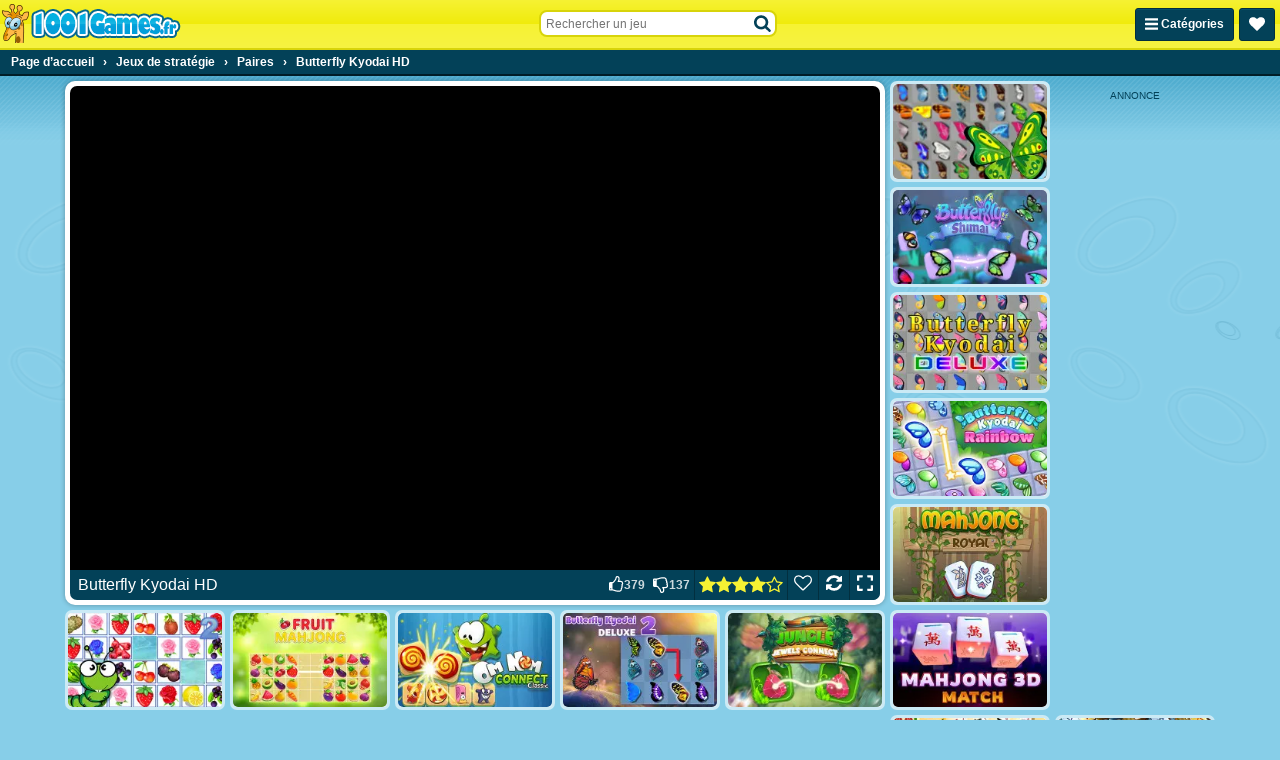

--- FILE ---
content_type: text/html; charset=UTF-8
request_url: https://www.1001games.fr/g/butterfly-kyodai-hd
body_size: 33130
content:
<!DOCTYPE html>
<html lang="fr" class="no-js sid-12" prefix="og: https://ogp.me/ns#">
    <head>
        <meta charset="utf-8" />
        <meta http-equiv="X-UA-Compatible" content="IE=edge,chrome=1" />
		<meta name="viewport" content="width=device-width, initial-scale=1" />
        <title>Butterfly Kyodai HD - 1001 Games .fr</title>
		<link rel="alternate" hreflang="de-AT" href="https://www.1001spiele.at/g/butterfly-kyodai-hd">
		<link rel="alternate" hreflang="de" href="https://www.jetztspielen.ws/g/butterfly-kyodai-hd">
		<link rel="alternate" hreflang="es" href="https://www.juegosjuegos.ws/g/butterfly-kyodai-hd">
		<link rel="alternate" hreflang="fr" href="https://www.1001games.fr/g/butterfly-kyodai-hd">
		<link rel="alternate" hreflang="en-GB" href="https://www.1001games.co.uk/g/butterfly-kyodai-hd">
		<link rel="alternate" hreflang="it" href="https://www.1001giochi.it/g/butterfly-kyodai-hd">
		<link rel="alternate" hreflang="nl" href="https://www.speltuin.nl/g/butterfly-kyodai-hd">
		<link rel="alternate" hreflang="pl" href="https://www.gierkionline.pl/g/butterfly-kyodai-hd">
		<link rel="alternate" hreflang="x-default" href="https://www.1001games.co.uk/g/butterfly-kyodai-hd">
		<meta name="description" content="Jouez gratuitement sur 1001Games.fr. Une très grande collection de jeux Flash et Java gratuits, dans de nombreuses categories." />
		<link rel="canonical" href="https://www.1001games.fr/g/butterfly-kyodai-hd" />
		<link rel="preconnect" href="https://ccf.admeen.org">
		<link rel="preconnect" href="https://tcf.admeen.org">
		<link rel="preconnect" href="https://www.google-analytics.com">
		<link rel="preconnect" href="https://imasdk.googleapis.com">
		<link rel="preconnect" href="https://hb.improvedigital.com">
		<meta property="og:title" content="Butterfly Kyodai HD">
		<meta property="og:description" content="Jouez gratuitement sur 1001Games.fr. Une très grande collection de jeux Flash et Java gratuits, dans de nombreuses categories.">
		<meta property="og:site_name" content="1001games.fr">
		<meta property="og:type" content="game">
		<meta property="og:url" content="https://www.1001games.fr/g/butterfly-kyodai-hd">
		<meta property="og:image" content="https://tcf.admeen.org/game/18500/18082/400x246/butterfly-kyodai-hd.jpg">
		<link rel="image_src" href="https://tcf.admeen.org/game/18500/18082/400x246/butterfly-kyodai-hd.jpg">
		<link rel="icon" href="//www.1001games.fr/favicon.ico" type="image/x-icon" />
		<script>admDl=[{"device":"desktop","dfp":{"a":1,"s":["bannerDesktopGame728x90Bottom","bannerDesktopGame160x600Right","bannerDesktopGame300x250","bannerDesktopGame300x600Right"],"t":[]},"page":"game","ga":{"p":"default","e":[{"category":"game_hits","action":"desktop_hits","label":18082,"value":1}]},"js":"game","tmpl":"color_search","et":{"p":1,"e":[{"t":2000,"i":18082},{"t":9000,"i":18082}]},"go":{"conversionTis":-1,"freeze":false,"fullscreen":true,"has_preroll_screen":false,"id":18082,"isComingSoon":false,"isDownloadable":false,"isUnavailable":false,"isUnsupported":false,"isPlayable":true,"mobile":true,"orientation":"both","preloader":true,"redirect_to_source_url":false,"relatedGames":[],"reloader":true,"resizable":true,"resources":[{"id":28782,"resourceLocation":"remote_url","resourceTarget":"em","requirement":"canvas","width":960,"height":548,"use_game_dimensions_for_grid":false,"hasInternalPrerollAd":{"desktop":true,"tablet":true,"smartphone":true},"hasLocaleRewriteEnabled":0,"selectorText":null,"is_resize_capable":true,"is_fullscreen_capable":true,"is_kids_resource":false,"ext":"html","fileUrl":"https://html5.gamedistribution.com/11a73b041ff548a2b62245ccc40bd8ef/","playerUrl":"https://html5.gamedistribution.com/11a73b041ff548a2b62245ccc40bd8ef/","resourcePubCode":"gd","prerollPubCode":{"desktop":"gd","tablet":"gd","smartphone":"gd"},"consentPublisherData":{"id":"C0032","name":"GameDistribution","url":"https://static.gamedistribution.com/policy/privacy-enduser.html"},"attributes":{"frame":{"allow":"autoplay *; fullscreen *;","allowfullscreen":"allowfullscreen"}}}],"resourceTabs":[],"share":false,"thumb":"https://tcf.admeen.org/game/18500/18082/400x246/butterfly-kyodai-hd.avif","title":"Butterfly Kyodai HD","video":{"publisher":null,"title":"Butterfly Kyodai HD","name":"Butterfly Kyodai HD"}},"otgr":"{\"c\":\"US\",\"s\":\"OH\"}"}];</script>
		<script type="application/ld+json">[{"@context":"https://schema.org","@type":"WebApplication","name":"Butterfly Kyodai HD","url":"https://www.1001games.fr/g/butterfly-kyodai-hd","applicationCategory":"Game","offers":{"@type":"Offer","price":0,"priceCurrency":"EUR","availability":"https://schema.org/InStock"},"operatingSystem":"Windows, MacOS, Linux, iOS, Android","image":"https://tcf.admeen.org/game/18500/18082/400x246/butterfly-kyodai-hd.avif","aggregateRating":{"@type":"AggregateRating","ratingValue":3.94,"ratingCount":516}},{"@context":"https://schema.org","@type":"BreadcrumbList","itemListElement":[{"@type":"ListItem","position":1,"item":{"@type":"Thing","@id":"https://www.1001games.fr","name":"Page d’accueil"}},{"@type":"ListItem","position":2,"item":{"@type":"Thing","@id":"https://www.1001games.fr/c/strategie","name":"Jeux de stratégie"}},{"@type":"ListItem","position":3,"item":{"@type":"Thing","@id":"https://www.1001games.fr/c/paires","name":"Paires"}},{"@type":"ListItem","position":4,"item":{"@type":"Thing","@id":"https://www.1001games.fr/g/butterfly-kyodai-hd","name":"Butterfly Kyodai HD"}}]}]</script>
		<style>html,body{padding:0;margin:0}header{height:40px;position:fixed}.catmenu,.favorites-menu{display:none}svg.icon{height:16px}.ldr{display:none;position:fixed;top:0;right:0;bottom:0;left:0;z-index:999;background:#87cee8}body.intld .ldr{display:block}.ldr i{opacity:0;background:#fff;border-radius:50%;width:12px;height:12px;position:absolute;top:50%;left:50%}.ldr .i1{animation:spin 0.75s linear 0.6s infinite}.ldr .i2{animation:spin 0.83s linear 0.6s infinite}.ldr .i3{animation:spin 0.89s linear 0.6s infinite}.ldr .i4{animation:spin 0.93s linear 0.6s infinite}.ldr .i5{animation:spin 0.97s linear 0.6s infinite}@-webkit-keyframes spin{0%{opacity:1;-webkit-transform:rotate(360deg) translate(0em, -1.6em)}50%{opacity:1;-webkit-transform:rotate(180deg) translate(0em, -1.6em)}100%{opacity:1;-webkit-transform:rotate(0deg) translate(0em, -1.6em)}}@keyframes spin{0%{opacity:1;transform:rotate(360deg) translate(0em, -1.6em)}50%{opacity:1;transform:rotate(180deg) translate(0em, -1.6em)}100%{opacity:1;transform:rotate(0deg) translate(0em, -1.6em)}}html,body,div,span,applet,object,iframe,h1,h2,h3,h4,h5,h6,p,blockquote,pre,a,abbr,acronym,address,big,cite,code,del,dfn,em,img,ins,kbd,q,s,samp,small,strike,strong,sub,sup,tt,var,b,u,i,center,dl,dt,dd,ol,ul,li,fieldset,form,label,legend,table,caption,tbody,tfoot,thead,tr,th,td,article,aside,canvas,details,embed,figure,figcaption,footer,header,hgroup,menu,nav,output,ruby,section,summary,time,mark,audio,video{margin:0;padding:0;border:0;font-size:100%;font:inherit;vertical-align:baseline}article,aside,details,figcaption,figure,footer,header,hgroup,menu,nav,section{display:block}body{line-height:1}ol,ul{list-style:none}blockquote,q{quotes:none}blockquote:before,blockquote:after,q:before,q:after{content:"";content:none}table{border-collapse:collapse;border-spacing:0}html{font-family:sans-serif;-webkit-text-size-adjust:100%;-webkit-tap-highlight-color:rgba(0,0,0,0)}body{color:#fff;font-family:Tahoma,Verdana,Geneva,sans-serif;font-size:62.5%;padding:50px 0 0;background:#87cee8 url("https://ccf.admeen.org/12/fp/ef070312661d1f818f220a31395d84df/images/bg.png") fixed center top repeat-x;background-size:265px auto}.hpto .main{max-width:970px;margin:0 auto}header{height:48px;border-bottom:solid 2px #d8d40a;position:fixed;z-index:10;top:0;left:0;width:100%;text-align:left;background:#f6f233;background:linear-gradient(to bottom,#f6f233 0%,#f0eb0b 50%,#f6f233 51%,#f7f342 100%)}header>.wrapper{position:relative;height:100%;display:flex;justify-content:space-between;align-items:center;background-image:url("https://ccf.admeen.org/12/fp/ef070312661d1f818f220a31395d84df/images/hbg.png");background-position:center center;background-repeat:no-repeat;background-size:100% 48px}header .logo{display:block;max-width:60vw;flex-shrink:1;order:1}header .logo img{max-width:100%;width:auto;height:auto}header .right{flex-shrink:0;order:3}header .right .btn{padding:9px}header .btn-catmenu,header .btn-favorites-menu,header .btn-view-settings-menu{float:left;margin-right:5px;height:13px}header .btn-catmenu>span,header .btn-favorites-menu>span,header .btn-view-settings-menu>span{display:inline}header .btn-favorites-menu{position:relative}header .btn-search{display:none}header .search-container{display:none;order:2;align-self:flex-start;margin-top:10px;width:238px}@media(min-width:576px){header .search-container{display:block}}header .search-container:before{content:"";display:block;position:fixed;z-index:1;top:0;right:0;left:0;height:0;opacity:0;background:rgba(3,65,88,0.1);transition:all .2s ease}header .search-container.active:before{opacity:1;bottom:0;height:auto}header .search-container form{position:relative;z-index:2}header .search-container form input{border:0;background:#fff;font-size:1.2em;padding:5px 24px 4px 5px;width:205px;border:solid 2px;border-radius:8px;border-color:#d8d40a}header .search-container form input:focus{outline:0}header .search-container form.open input{border-color:#55b8de}header .search-container button{position:absolute;right:2px;top:2px;z-index:1;width:24px;height:24px;margin:0;padding:0;border:0;color:#034158;background:0;text-align:center}header .search-container button svg.icon-search{top:.25em}header .search-container button svg.icon-spinner{margin:0;top:0;right:-3px}header .search-container button svg.icon-spinner{display:none}header .search-container .loading button svg.icon-search{display:none}header .search-container .loading button svg.icon-spinner{display:block}header .search-container .search-box-results{display:none}header .search-container .search-box-results ul{width:246px !important;padding:36px 0 0;margin:-34px 0 0 -6px;border:solid 2px #034158;background:#f2fafd;overflow:hidden;font-size:1.2em;border-radius:8px}header .search-container .search-box-results ul>li{list-style:none}header .search-container .search-box-results ul>li a{display:block;padding:4px 7px;color:#034158;background:0;text-align:left;white-space:nowrap}header .search-container .search-box-results ul>li a .image{display:inline-block;vertical-align:bottom;margin:0;width:60px}header .search-container .search-box-results ul>li a .image img{width:60px;height:auto;border-radius:2px}header .search-container .search-box-results ul>li a .text{display:inline-block;max-width:180px;max-width:calc(100% - 60px);height:38px;line-height:38px;margin-left:8px;white-space:nowrap;overflow:hidden;text-overflow:ellipsis}header .search-container .search-box-results ul>li a .text>span{font-weight:bold;background:#c7e8f4;border:0;color:#034158}header .search-container .search-box-results ul>li a:hover{cursor:pointer}header .search-container .search-box-results ul>li.active a{margin:0;border:0;color:#fff;background:#16baf7}header .search-container .search-box-results ul>li.active a .text{text-decoration:underline}header .search-container .search-box-results ul>li.active a .text>span{background:#034158;color:#fff}header .search-container .search-box-results ul>li.active.more a{text-decoration:underline}header .search-container .search-box-results ul .more a{font-weight:normal;text-align:right;padding:4px 5px;text-decoration:none}footer{background:#55b8de;text-align:center;font-size:1.2em;line-height:normal;overflow:hidden;padding:3px 0 5px;color:#212121;border-top:solid 2px #33aad7}footer a{color:#212121 !important}footer a:hover{color:#fff !important}.clearfix:before,.clearfix:after{content:" ";display:table}.clearfix:after{clear:both}.clearfix{*zoom:1}.hidden{display:none !important;visibility:hidden}a{color:#fff}.b,strong{font-weight:bold}.center{text-align:center}.pull-right{float:right}.mb10{margin-bottom:10px}.bold{font-weight:bold}.underline{text-decoration:underline}.italic{font-style:italic}.wrapper{max-width:1280px;margin:0 auto}.seo-text{text-align:center;padding:3px 0;background:#87cee8;border-bottom:1px solid #55b8de;color:#034158;font-size:1.2em}.seo-text a{color:#034158}.seo-text a:hover{text-decoration:none}.favorites-menu{display:none;background:#022b3a;border-bottom:solid 2px #000709}.favorites-menu .empty{padding:10px;font-size:1.2em;text-align:center}.tooltip{border:solid 2px #fff;color:#fff;font-size:12px;max-width:90px;padding:5px;position:absolute;z-index:2;display:none;box-shadow:1px 1px 2px 0 rgba(3,65,88,0.8);background:#034158;border-radius:5px}.page-content{border:solid 5px #fff;color:#034158;padding:10px;margin:10px;font-size:1.2em;line-height:normal;border-radius:10px;background-color:#cbeaf5;background-image:linear-gradient(to bottom,#cbeaf5,#fff);box-shadow:0 0 5px 0 rgba(0,0,0,0.3)}.page-content.mb10{margin-bottom:10px}.page-content a{color:#034158}.page-content a:hover{text-decoration:none}.page-content .content h1,.page-content .content h2,.page-content .content h3,.page-content .content h4{font-weight:bold}.page-content .content h1{font-size:20px;margin-bottom:10px}.page-content .content h2{font-size:16px;margin-bottom:5px}.page-content .content h3{font-size:14px;margin-bottom:3px}.page-content .content h4{font-size:12px}.page-content .content>p{padding:0 0 10px}.page-search-container{display:none}.search-no-results{display:block}.banner .banner-container,.banner .bfbcc,.bfbc .banner-container,.bfbc .bfbcc{background:#034158;position:relative;margin-left:auto;margin-right:auto;text-align:center;overflow:hidden}.banner.banner-leaderboard,.bfbc.banner-leaderboard{margin:0 auto;max-height:200px;min-width:746px;max-width:746px;width:auto}.banner.banner-leaderboard .banner-container,.banner.banner-leaderboard .bfbcc,.bfbc.banner-leaderboard .banner-container,.bfbc.banner-leaderboard .bfbcc{min-height:90px}.banner.banner-billboard,.bfbc.banner-billboard{margin:0 auto;min-width:982px;max-width:982px;max-height:250px}.banner.banner-billboard .banner-container,.banner.banner-billboard .bfbcc,.bfbc.banner-billboard .banner-container,.bfbc.banner-billboard .bfbcc{display:flex;align-items:center;min-height:250px}.banner.banner-billboard .banner-container iframe,.banner.banner-billboard .bfbcc iframe,.bfbc.banner-billboard .banner-container iframe,.bfbc.banner-billboard .bfbcc iframe{display:block;margin:0 auto}.banner.banner-preloader,.bfbc.banner-preloader{display:flex;width:100%;height:100%;flex-direction:column}.banner.banner-preloader .banner-label,.bfbc.banner-preloader .banner-label{height:24px;line-height:24px;font-size:1.4em;text-align:center}.has-preroll-screen .banner.banner-preloader .banner-label,.has-preroll-screen .bfbc.banner-preloader .banner-label{display:none}.banner.banner-preloader .banner-source-obj,.bfbc.banner-preloader .banner-source-obj{flex-grow:1}.banner.banner-preloader .banner-container,.bfbc.banner-preloader .banner-container{background:#000}.general-leaderboard .banner,.general-leaderboard .bfbc{margin:10px auto 5px}.banner .banner-container:before{content:attr(data-title);display:block;height:18px;line-height:18px;font-size:10px;background:#034158;color:#fff;text-align:center;text-transform:uppercase}.banner.banner-leaderboard .banner-container{padding-right:18px}.banner.banner-leaderboard .banner-container:before{position:absolute;right:-27px;top:50%;margin-top:-18px;width:90px;-webkit-transform:rotate(90deg);transform:rotate(90deg);-webkit-transform-origin:50% bottom;transform-origin:50% bottom}.banner.banner-billboard .banner-container{padding-right:12px}.banner.banner-billboard .banner-container:before{height:12px;line-height:12px;position:absolute;right:-33px;top:50%;margin-top:-12px;width:90px;-webkit-transform:rotate(90deg);transform:rotate(90deg);-webkit-transform-origin:50% bottom;transform-origin:50% bottom}.bfbc .bfbcc:before{display:none}.preloader-container{text-align:center}.preloader-container .banner-preloader .banner-container{height:100%;text-align:left}.general-leaderboard{text-align:center}.sidebar .banner-medium-rectangle .banner-container,.sidebar .banner-medium-rectangle .bfbcc{min-height:268px}.iab-tcf2-req .banner{opacity:.6}.iab-tcf2-req .banner .banner-container{background:#72c5e4}.iab-tcf2-req .banner .banner-container:before{background:0;color:#034158;opacity:.25}.has-active-preloader .preroll-obj .banner-preloader:before{content:attr(data-title);display:block;height:24px;line-height:24px;font-size:1.4em;text-align:center;border-radius:7px 7px 0 0}.has-preroll-screen .has-active-preloader .preroll-obj .banner-preloader:before{display:none}.block{text-align:left;background:0;padding:0;border-radius:0}.block.error-block{margin:5px .7% 0;min-height:140px;border-radius:10px;background:#bae3f2 url("https://ccf.admeen.org/12/fp/ef070312661d1f818f220a31395d84df/images/error-header-bg.png") center center repeat;background-size:155px auto;border:solid 3px #034158;position:relative}.block .error-block-title{position:absolute;bottom:10px;right:10px;font-size:3em;font-weight:bold;color:#034158}.block .title{color:#fff !important;background:#034158;margin-bottom:5px;border-radius:5px;padding:0 5px}.block .title .header-title{float:left;font-weight:bold;text-transform:uppercase;padding:5px 0}.block .title .header-buttons{float:right}.block .title .header-buttons .header-btn{color:#fff !important;text-decoration:none;font-size:11px;line-height:11px;padding:7px 3px;display:inline-block}.block .title .header-buttons .header-btn:hover{text-decoration:underline}.block .title .header-buttons .header-btn .flag-icon{margin-left:5px}.box{position:relative;background:#fff;padding:5px;line-height:normal;border-radius:10px;box-shadow:0 0 5px 0 rgba(0,0,0,0.3)}.box .header{background:#55b8de;height:21px;line-height:21px;padding:3px 8px;margin-bottom:5px;border-radius:6px}.box .header h1{font-size:1.6em;float:left}.box .header h1,.box .header h2,.box .header h3{font-size:1.6em}.breadcrumb-container{background:#034158;border-bottom:solid 2px #011d27}.breadcrumb-container .breadcrumbs{margin:0 auto;padding:0 5px;max-width:1270px;font-size:1.2em;font-weight:bold;text-align:left}.breadcrumb-container .breadcrumbs>div{display:inline-block}.breadcrumb-container .breadcrumbs>div span.last{display:inline-block;padding:6px}.breadcrumb-container .breadcrumbs>div a{text-decoration:none;display:inline-block;padding:6px}.breadcrumb-container .breadcrumbs>div a:hover{text-decoration:underline}.btn{border:1px solid #022f3f;border-radius:3px;box-shadow:inset 0 1px 0 0 #04506c;color:hsl(0,0,100%);display:inline-block;font-size:1.2em;font-weight:bold;background:#034158;padding:7px 9px;text-decoration:none;color:#fff;background-image:none}.btn:hover:not(:disabled){background:#022f3f;border-color:#022431;cursor:pointer}.btn:active:not(:disabled),.btn:focus:not(:disabled){background:#022431;border-color:#011d27}.btn:disabled{cursor:not-allowed;opacity:.5}.btn:hover:not(:disabled){background-image:none}.btn:focus:not(:disabled){box-shadow:none}.btn:focus{outline:0}.btn.btn-right{float:right}.btn.btn-flash{border:1px solid #ca171e;border-radius:3px;box-shadow:inset 0 1px 0 0 #e62930;color:hsl(0,0,100%);display:inline-block;font-size:1.2em;font-weight:bold;background:#e11a21;padding:7px 9px;text-decoration:none;background:#e11a21}.btn.btn-flash:hover:not(:disabled){background:#ca171e;border-color:#bc161c;cursor:pointer}.btn.btn-flash:active:not(:disabled),.btn.btn-flash:focus:not(:disabled){background:#bc161c;border-color:#b3151a}.btn.btn-flash:disabled{cursor:not-allowed;opacity:.5}.btn.btn-html5{border:1px solid #d6411b;border-radius:3px;box-shadow:inset 0 1px 0 0 #e65c38;color:hsl(0,0,100%);display:inline-block;font-size:1.2em;font-weight:bold;background:#e44d26;padding:7px 9px;text-decoration:none;background:#e44d26}.btn.btn-html5:hover:not(:disabled){background:#d6411b;border-color:#c83d19;cursor:pointer}.btn.btn-html5:active:not(:disabled),.btn.btn-html5:focus:not(:disabled){background:#c83d19;border-color:#bf3a18}.btn.btn-html5:disabled{cursor:not-allowed;opacity:.5}.btn.btn-tab{border-radius:5px 5px 0 0}.btn-secondary{color:#034158;background-color:#f6f233;border-color:#d8d40a;box-shadow:inset 0 1px 0 0 #f9f677}.btn-secondary:hover:not(:disabled){background:#ece70a;border-color:#c5c109;cursor:pointer}.btn-secondary:active:not(:disabled),.btn-secondary:focus:not(:disabled){background:#e2dd0a;border-color:#bbb708}.btn-light{color:#000;background-color:#f0f0f0;border-color:#e3e3e3;box-shadow:inset 0 1px 0 0 #fafafa}.btn-light:hover:not(:disabled){background:#e3e3e3;border-color:#dbdbdb;cursor:pointer}.btn-light:active:not(:disabled),.btn-light:focus:not(:disabled){background:#dbdbdb;border-color:#d6d6d6}.btn-sm{padding:2px 4px;font-size:.8571428571em;border-radius:5px}.catmenu{display:none;background:#022b3a;border-bottom:solid 2px #000709;font-size:1.2em;text-align:left}.catmenu .wrapper{display:flex}.catmenu .wrapper>div{padding:0;overflow:hidden;flex:1 1 auto}.catmenu .wrapper>div a:first-child{border-top:0}.catmenu .wrapper>div a{border-top:solid 1px #01202c;border-radius:0}.catmenu ul{padding:0;list-style:none outside;overflow:hidden;float:left;width:33.3333333333%}.catmenu li{border-top:solid 1px #01202c}.catmenu li:first-child{border-top:0}.catmenu a{display:inline-block;width:96%;padding:8px 2%;color:#fff;text-decoration:none;border-radius:5px;white-space:nowrap;overflow:hidden;text-overflow:ellipsis;transition:all .4s ease}.catmenu a:hover{background:#034158}.old-browser{display:none;color:#fff;background:#cd1215;padding:1rem;width:100%;height:24px;line-height:24px;font-size:14px;text-align:center;position:fixed;bottom:0;left:0;z-index:999}.old-browser a,.old-browser a:visited{color:#fff;text-decoration:underline}.old-browser a:hover{background:#cd1215;text-decoration:none}.deprecated .old-browser{display:block}.dialog-wrapper{max-width:600px;margin:0 auto;padding:30px 10px;z-index:100}.dialog-wrapper.dialog-wrapper-login,.dialog-wrapper.dialog-wrapper-register{max-width:478px}.dialog-wrapper.custom-width{max-width:0}.dialog-wrapper.fade{opacity:0;margin-top:-30px;transition:all .2s ease}.dialog-wrapper.fade.in{opacity:1;margin-top:0}.dialog-content{position:relative;background-color:#fff;border:3px solid #034158;box-shadow:0 5px 15px rgba(0,0,0,0.5);outline:0;padding:10px;border-radius:12px}.dialog-body{color:#034158;padding:10px;position:relative;min-height:100px;font-size:1.4em}.dialog-body.dialog-inverse{background:#034158;border-radius:8px}.dialog-body.dialog-login,.dialog-body.dialog-register{padding:0}.dialog-body.dialog-login .feedback,.dialog-body.dialog-register .feedback{margin:10px}.dialog-close{color:#034158;cursor:pointer;position:absolute;right:6px;top:3px;background:0;border:0;padding:0;outline:0;font-size:16px}.dialog-close:hover{color:#08aeec}.dialog-footer{margin-top:10px;padding-top:10px;border-top:solid 1px #f2f2f2;text-align:right}.dialog-footer button{text-align:center;background:#55b8de;color:#fff;border:0;cursor:pointer;padding:8px 20px;border-radius:5px;font-size:1.2em}.dialog-footer button:hover{background:#2aa6d6;color:#fff}.dialog-footer button.cancel{background:#aadcef;margin-right:5px}.dialog-footer button.cancel:hover{background:#2aa6d6}.tiled div.thumbs{display:flex;flex-wrap:wrap;justify-content:center;padding:0 3px 6px;box-sizing:border-box}.tiled div.thumbs .t{display:block;position:relative;flex:0 0 calc(50% - 6px);flex-shrink:1;margin:6px 3px 0;border:solid 3px #cbeaf5;background:#fff;border-radius:7px;box-sizing:border-box}.tiled div.thumbs .t.new{border:solid 3px #f6f233;background:#f6f233}.tiled div.thumbs .t:after{content:"";display:block;float:left;padding-top:61.5%;box-sizing:border-box}.tiled div.thumbs .t:before{content:attr(data-title);border:solid 2px #fff;color:#fff;font-size:12px;max-width:145px;padding:5px;visibility:hidden;position:absolute;top:-5px;right:-10px;z-index:9;opacity:0;box-sizing:border-box;box-shadow:1px 1px 2px 0 rgba(3,65,88,0.8);background:#034158;border-radius:5px;transition:all .4s ease}.tiled div.thumbs .t.has-video:before{display:none !important}.tiled div.thumbs .t img{width:100%;height:auto;background:#fff;vertical-align:middle;border-radius:5px;box-sizing:border-box}.tiled div.thumbs .t img.new{width:auto;height:auto;position:absolute;top:-3px;right:-3px;z-index:3;background:transparent;border-radius:0}.tiled div.thumbs .t:hover{border-color:#fff;text-decoration:none}.tiled div.thumbs .t:hover:before{visibility:visible;opacity:1}.tiled div.thumbs .preview{position:absolute;top:0;right:0;bottom:0;left:0;z-index:1;overflow:hidden;animation:vload .4s linear .5s forwards;border-radius:5px;box-sizing:border-box}.tiled div.thumbs .preview video,.tiled div.thumbs .preview object,.tiled div.thumbs .preview embed{width:100%}.tiled div.thumbs.sidebar{padding:0 6px 6px}.tiled div.thumbs.sidebar .t{flex:0 0 100%;margin:6px 0 0 0;border:solid 1px #034158;border-radius:5px}.tiled div.thumbs.sidebar .t:before{border:0;max-width:100%;top:auto;bottom:0;right:0;left:0;background:rgba(3,65,88,0.6);transition:all .4s ease}.tiled div.thumbs.sidebar .t:after{padding-top:32.2580645161%}.tiled div.thumbs.sidebar .t img{border-radius:5px}.tiled div.thumbs.sidebar>.banner{flex:0 0 100%;margin-top:6px}.tiled.hpto div.thumbs.grid .t{flex-basis:calc(20% - 6px)}.tiled.hpto.has-sidebar div.thumbs.grid .t{flex-basis:calc(25% - 6px)}.tiled.favorites-menu div.thumbs{padding-bottom:4px}.tiled.favorites-menu div.thumbs .t{border-color:#01202c;background-color:transparent}.tiled.favorites-menu div.thumbs .t img{background-color:transparent}.tiled.favorites-menu div.thumbs .t:hover{border-color:#034158}.tiled .title{color:#034158;font-size:1.4em;text-align:center}.tiled.fixed-cols.cols-3 div.thumbs .t{flex-basis:calc(33.3333333333% - 6px)}.tiled.fixed-cols.cols-4 div.thumbs .t{flex-basis:calc(25% - 6px)}.tiled.fixed-cols.cols-5 div.thumbs .t{flex-basis:calc(20% - 6px)}.tiled.fixed-cols.cols-6 div.thumbs .t{flex-basis:calc(16.6666666667% - 6px)}.tiled.fixed-cols.cols-7 div.thumbs .t{flex-basis:calc(14.2857142857% - 6px)}.tiled.fixed-cols.cols-8 div.thumbs .t{flex-basis:calc(12.5% - 6px)}.tiled.fixed-cols.cols-9 div.thumbs .t{flex-basis:calc(11.1111111111% - 6px)}.tiled.fixed-cols.cols-10 div.thumbs .t{flex-basis:calc(10% - 6px)}.tiled.fixed-cols.cols-11 div.thumbs .t{flex-basis:calc(9.0909090909% - 6px)}.tiled.fixed-cols.cols-12 div.thumbs .t{flex-basis:calc(8.3333333333% - 6px)}.tiled.ta div.thumbs .t:nth-child(n+3){display:none}.tiled.ta.ta-3 div.thumbs .t:nth-child(-n+3){display:block}.tiled.ta.ta-4 div.thumbs .t:nth-child(-n+4){display:block}.tiled.ta.ta-5 div.thumbs .t:nth-child(-n+5){display:block}.tiled.ta.ta-6 div.thumbs .t:nth-child(-n+6){display:block}.tiled.ta.ta-7 div.thumbs .t:nth-child(-n+7){display:block}.tiled.ta.ta-8 div.thumbs .t:nth-child(-n+8){display:block}.tiled.ta.ta-9 div.thumbs .t:nth-child(-n+9){display:block}.tiled.ta.ta-10 div.thumbs .t:nth-child(-n+10){display:block}.tiled.ta.ta-11 div.thumbs .t:nth-child(-n+11){display:block}.tiled.ta.ta-12 div.thumbs .t:nth-child(-n+12){display:block}.tiled.ta.ta-13 div.thumbs .t:nth-child(-n+13){display:block}.tiled.ta.ta-14 div.thumbs .t:nth-child(-n+14){display:block}.tiled.ta.ta-15 div.thumbs .t:nth-child(-n+15){display:block}.tiled.ta.ta-16 div.thumbs .t:nth-child(-n+16){display:block}.tiled.ta.ta-17 div.thumbs .t:nth-child(-n+17){display:block}.tiled.ta.ta-18 div.thumbs .t:nth-child(-n+18){display:block}@keyframes vload{from{background:rgba(255,255,255,0.01)}to{background:rgba(255,255,255,0.6)}}@keyframes spin-small{0%{transform:rotate(360deg) translate(0,-0.5em)}50%{transform:rotate(180deg) translate(0,-0.5em)}100%{transform:rotate(0) translate(0,-0.5em)}}.loader{display:none;position:absolute;top:0;right:0;bottom:0;left:0;z-index:199;background:rgba(0,0,0,0.1)}.is-loading .loader{display:block}body>.loader{position:fixed}.loader>i{background:#fff;border-radius:50%;width:12px;height:12px;position:absolute;top:50%;left:50%}.loader>i.i1{animation:spin 1s linear infinite both;animation-delay:-0.5s}.loader>i.i2{animation:spin 1.1s linear infinite both;animation-delay:-0.15s}.loader>i.i3{animation:spin 1.2s linear infinite both;animation-delay:-0.5s}.loader>i.i4{animation:spin 1.5s linear infinite both;animation-delay:-1.5s}.loader>i.i5{animation:spin 1.7s linear infinite both;animation-delay:-0.2s}.loader.loader-small>i{margin:-0.25em 0 0 -0.25em;width:.5em;height:.5em}.loader.loader-small>i.i1{animation:spin-small 1s linear infinite both;animation-delay:-0.5s}.loader.loader-small>i.i2{animation:spin-small 1.1s linear infinite both;animation-delay:-0.15s}.loader.loader-small>i.i3{animation:spin-small 1.2s linear infinite both;animation-delay:-0.5s}.loader.loader-small>i.i4{animation:spin-small 1.5s linear infinite both;animation-delay:-1.5s}.loader.loader-small>i.i5{animation:spin-small 1.7s linear infinite both;animation-delay:-0.2s}.video-container .loader{background:0}.video-container .loader>i{background:#87cee8}.dialog-bg,.panel-bg{display:none;position:fixed;top:0;right:0;bottom:0;left:0;z-index:111;overflow:auto;background-color:transparent;background-color:rgba(3,65,88,0.6)}.dialog-bg.fade,.panel-bg.fade{opacity:0;transition:opacity .2s ease}.dialog-bg.fade.in,.panel-bg.fade.in{opacity:1}.has-dialog .dialog-bg,.has-panel .dialog-bg,.has-dialog .panel-bg,.has-panel .panel-bg{display:block}.overUpInfo{border:solid 2px #fff;color:#fff;padding:5px;font-size:12px;visibility:hidden;position:absolute;z-index:2001;display:none;left:0;top:0;box-shadow:1px 1px 2px 0 rgba(3,65,88,0.8);background:#034158;border-radius:5px}.overUpInfo .title{padding-bottom:5px}.flag-icon-background,.flag-icon{background-size:contain;background-position:50%;background-repeat:no-repeat}.flag-icon{position:relative;display:inline-block;width:1.3333333333em;line-height:1em}.flag-icon:before{content:" "}.flag-icon.flag-icon-left{margin-right:5px}.flag-icon.flag-icon-right{margin-left:5px}.flag-icon-at{background-image:url("https://ccf.admeen.org/12/fp/ef070312661d1f818f220a31395d84df/images/vendor/flags/at.svg")}.flag-icon-de{background-image:url("https://ccf.admeen.org/12/fp/ef070312661d1f818f220a31395d84df/images/vendor/flags/de.svg")}.flag-icon-en{background-image:url("https://ccf.admeen.org/12/fp/ef070312661d1f818f220a31395d84df/images/vendor/flags/en.svg")}.flag-icon-es{background-image:url("https://ccf.admeen.org/12/fp/ef070312661d1f818f220a31395d84df/images/vendor/flags/es.svg")}.flag-icon-fr{background-image:url("https://ccf.admeen.org/12/fp/ef070312661d1f818f220a31395d84df/images/vendor/flags/fr.svg")}.flag-icon-it{background-image:url("https://ccf.admeen.org/12/fp/ef070312661d1f818f220a31395d84df/images/vendor/flags/it.svg")}.flag-icon-nl{background-image:url("https://ccf.admeen.org/12/fp/ef070312661d1f818f220a31395d84df/images/vendor/flags/nl.svg")}.flag-icon-pl{background-image:url("https://ccf.admeen.org/12/fp/ef070312661d1f818f220a31395d84df/images/vendor/flags/pl.svg")}svg.icon{width:auto;height:1em;fill:currentColor;top:.125em;margin-top:-1em;position:relative}svg.icon.icon-lg{height:1.3333333333em;top:.25em}svg.icon.icon-2x{height:2em;top:-0.1em;margin-top:0;vertical-align:middle}svg.icon.icon-fw{width:1.3333333333em}svg.icon.icon-fw.icon-lg{width:1.6666666667em}svg.icon.icon-spin{-webkit-animation:icon-spin 1.2s infinite linear;animation:icon-spin 1.2s infinite linear}svg.icon.no-fill{fill:inherit}_:-ms-lang(x),svg.icon{width:1em}_:-ms-lang(x).icon-lg,svg.icon.icon-lg{width:1.3333333333em}@-webkit-keyframes icon-spin{0%{-webkit-transform:rotate(0);transform:rotate(0)}65%{-webkit-transform:rotate(260deg);transform:rotate(260deg)}100%{-webkit-transform:rotate(359deg);transform:rotate(359deg)}}@keyframes icon-spin{0%{-webkit-transform:rotate(0);transform:rotate(0)}65%{-webkit-transform:rotate(260deg);transform:rotate(260deg)}100%{-webkit-transform:rotate(359deg);transform:rotate(359deg)}}.otcmp-container{color:#000;font-size:12px;line-height:normal}.otcmp-container p{margin-bottom:.5rem}.otcmp-container .hide,.otcmp-container .ot-hide{display:none !important}.otcmp-container .ot-scrn-rdr{display:none}.otcmp-container button{font-size:inherit;font-family:inherit}.otcmp-container button:not(:disabled){cursor:pointer}.otcmp-container button.ot-link-btn{padding:0;border:0;background:transparent;color:#034158;text-decoration:underline}.otcmp-container button.ot-link-btn:hover{color:#034158;text-decoration:none}.otcmp-container button.ot-link-btn.ot-pgph-link{display:none}.otcmp-container .btn-light{background:#f0f0f0}.otcmp-container .btn-light:hover{background:#e6e6e6}.otcmp-container *:focus{outline:0}#onetrust-consent-sdk .ot-hide{display:none !important}.ot-fade-in{animation-name:onetrust-fade-in;animation-duration:200ms;animation-timing-function:ease-in-out}.onetrust-pc-dark-filter{background:rgba(0,0,0,0.5);z-index:2147483645;width:100%;height:100%;overflow:hidden;position:fixed;top:0;bottom:0;left:0;right:0}@supports(-webkit-backdrop-filter:blur(3px)){.otcmp-type-wall .onetrust-pc-dark-filter{-webkit-backdrop-filter:blur(3px)}}@supports(backdrop-filter:blur(3px)){.otcmp-type-wall .onetrust-pc-dark-filter{backdrop-filter:blur(3px)}}.otcmp-wall{z-index:2147483646;position:fixed;top:0;bottom:0;right:0;left:0;display:flex;flex-direction:column;align-items:center;justify-content:flex-start;padding:.5rem}.otcmp-wall .ot-sdk-container{position:relative;display:flex;margin:0 auto;padding:.5rem;min-width:250px;max-width:600px;max-height:100%;border:solid #55b8de 3px;border-radius:.5rem;background-color:#fff;-webkit-box-shadow:0 5px 15px rgba(0,0,0,0.3);-moz-box-shadow:0 5px 15px rgba(0,0,0,0.3);box-shadow:0 5px 15px 0 5px 15px rgba(0,0,0,0.3)}.otcmp-wall .ot-sdk-container .ot-sdk-row{position:relative;display:flex;flex-direction:column;justify-content:space-between;padding:0;width:100%;border-radius:.25rem;background-color:#fff;background-image:none}.otcmp-wall .ot-sdk-container .btn-container{display:flex;flex-direction:column-reverse}.otcmp-wall .ot-sdk-container .btn-container .btn{width:100%}.otcmp-wall .ot-sdk-container .settings-link-container{order:1}.otcmp-wall .ot-sdk-container .banner-actions-container{order:0;padding-top:.5rem}.otcmp-wall .ot-sdk-container .banner-actions-container.banner-actions-container-v2{display:flex;gap:.5rem;flex-wrap:wrap}.otcmp-wall .ot-sdk-container .banner-actions-container.banner-actions-container-v2 .btn-reject-all{order:2;width:calc(50% - 0.25rem)}.otcmp-wall .ot-sdk-container .banner-actions-container.banner-actions-container-v2 .btn-reject-all .icon{margin-left:-4px}.otcmp-wall .ot-sdk-container .banner-actions-container.banner-actions-container-v2 .btn-accept{order:3;width:calc(50% - 0.25rem)}.otcmp-wall .ot-sdk-container .banner-actions-container.banner-actions-container-v2 .btn-accept .icon{margin-left:-2px}.otcmp-wall .ot-sdk-container .banner-actions-container.banner-actions-container-v2 .btn-settings{order:1;flex:0 0 100%}.otcmp-wall .otcmp-policy .title{font-size:16px;text-align:center;color:#034158;margin-bottom:.5rem}.otcmp-wall .otcmp-wall-content{overflow:auto}.otcmp-wall .otcmp-wall-content:before{display:block;content:"";height:100px;background:#f1f1f1 url("https://ccf.admeen.org/12/fp/ef070312661d1f818f220a31395d84df/images/content/cmp-popup-header-mobile.png") center center no-repeat;background-size:cover;margin-bottom:.5rem;border-radius:.25rem}@media(-webkit-min-device-pixel-ratio:1.3),(min--moz-device-pixel-ratio:1.3),(-o-min-device-pixel-ratio:2.6/2),(min-device-pixel-ratio:1.3),(min-resolution:124.8dpi),(min-resolution:1.3dppx){.otcmp-wall .otcmp-wall-content:before{background-image:url("https://ccf.admeen.org/12/fp/ef070312661d1f818f220a31395d84df/images/2x/content/cmp-popup-header-mobile.png")}}.otcmp-wall .ot-dpd-container{border-top:solid 1px rgba(0,0,0,0.08);margin-bottom:.5rem;padding-top:.5rem}.otcmp-wall .ot-dpd-container .ot-dpd-title{font-size:12px;font-weight:bold}.otcmp-wall .ot-dpd-container .ot-dpd-content.show{margin-top:.5rem}.otcmp-wall .otcmp-wall-bottom{text-align:center;margin-top:.5rem}.otcmp-wall .otcmp-policy button.ot-link-btn,.otcmp-wall .otcmp-policy a{color:#000;text-decoration:underline}.otcmp-wall .otcmp-policy button.ot-link-btn:hover,.otcmp-wall .otcmp-policy a:hover{color:#000;text-decoration:none}.otcmp-modal{z-index:2147483647;position:fixed;top:0;bottom:0;right:0;left:0;display:flex;flex-direction:column;align-items:center;justify-content:flex-start;padding:.5rem}.otcmp-modal .ot-pc-sdk-wrapper{position:relative;display:flex;margin:0 auto;padding:40px .5rem .5rem;min-width:250px;max-width:600px;max-height:100%;border:solid #55b8de 3px;border-radius:.5rem;background-color:#fff;-webkit-box-shadow:0 5px 15px rgba(0,0,0,0.3);-moz-box-shadow:0 5px 15px rgba(0,0,0,0.3);box-shadow:0 5px 15px 0 5px 15px rgba(0,0,0,0.3)}.otcmp-type-wall .otcmp-modal .ot-pc-sdk-wrapper{width:100%}.otcmp-modal .btn-close{position:absolute;top:8px;right:9px;width:22px;height:22px;text-align:center}.otcmp-modal .btn-close:after{content:url("data:image/svg+xml;charset=utf8,%3Csvg%20xmlns%3D%22http%3A%2F%2Fwww.w3.org%2F2000%2Fsvg%22%20version%3D%221.1%22%20viewBox%3D%220%200%2025%2032%22%20aria-hidden%3D%22true%22%3E%3Cpath%20fill%3D%22%23034158%22%20d%3D%22M23.179%2023.607c0%20.446-.179.893-.5%201.214L20.25%2027.25c-.321.321-.768.5-1.214.5s-.893-.179-1.214-.5L12.572%2022l-5.25%205.25c-.321.321-.768.5-1.214.5s-.893-.179-1.214-.5l-2.429-2.429c-.321-.321-.5-.768-.5-1.214s.179-.893.5-1.214l5.25-5.25-5.25-5.25c-.321-.321-.5-.768-.5-1.214s.179-.893.5-1.214l2.429-2.429c.321-.321.768-.5%201.214-.5s.893.179%201.214.5l5.25%205.25%205.25-5.25c.321-.321.768-.5%201.214-.5s.893.179%201.214.5l2.429%202.429c.321.321.5.768.5%201.214s-.179.893-.5%201.214l-5.25%205.25%205.25%205.25c.321.321.5.768.5%201.214z%22%3E%3C%2Fpath%3E%3C%2Fsvg%3E");display:inline-block;width:12.5px;height:16px}.otcmp-modal .btn-close:hover:after{content:url("data:image/svg+xml;charset=utf8,%3Csvg%20xmlns%3D%22http%3A%2F%2Fwww.w3.org%2F2000%2Fsvg%22%20version%3D%221.1%22%20viewBox%3D%220%200%2025%2032%22%20aria-hidden%3D%22true%22%3E%3Cpath%20fill%3D%22%23034158%22%20d%3D%22M23.179%2023.607c0%20.446-.179.893-.5%201.214L20.25%2027.25c-.321.321-.768.5-1.214.5s-.893-.179-1.214-.5L12.572%2022l-5.25%205.25c-.321.321-.768.5-1.214.5s-.893-.179-1.214-.5l-2.429-2.429c-.321-.321-.5-.768-.5-1.214s.179-.893.5-1.214l5.25-5.25-5.25-5.25c-.321-.321-.5-.768-.5-1.214s.179-.893.5-1.214l2.429-2.429c.321-.321.768-.5%201.214-.5s.893.179%201.214.5l5.25%205.25%205.25-5.25c.321-.321.768-.5%201.214-.5s.893.179%201.214.5l2.429%202.429c.321.321.5.768.5%201.214s-.179.893-.5%201.214l-5.25%205.25%205.25%205.25c.321.321.5.768.5%201.214z%22%3E%3C%2Fpath%3E%3C%2Fsvg%3E")}.otcmp-modal .otcmp-popup-content{display:flex;flex-direction:column;padding:0;width:100%;border-radius:.25rem;background-color:#fff;background-image:none}.otcmp-modal .otcmp-popup-content[style*=display][style*=block]{display:flex !important}.otcmp-modal .otcmp-popup-content .pc-logo-container{display:none}.otcmp-modal .otcmp-popup-vendors{padding-top:calc(34px + 0.5rem)}.otcmp-modal .otcmp-popup-vendors .otcmp-popup-title{display:flex;align-items:center}.otcmp-modal .otcmp-popup-vendors .otcmp-popup-vendors-list{overflow:auto;margin-bottom:.5rem}.otcmp-modal .otcmp-popup-title{position:absolute;top:0;left:0;color:#034158;font-size:1rem;padding:0 .5rem;height:40px;line-height:40px;white-space:nowrap;overflow:hidden;text-overflow:ellipsis;max-width:calc(100% - 30px)}.otcmp-modal .otcmp-popup-policy-text{order:1;flex:0 0 auto}.otcmp-modal .otcmp-popup-cookie-prefs{order:2;margin:.5rem 0;border-top:solid 1px rgba(0,0,0,0.08);padding-top:.5rem;overflow:auto}.otcmp-modal .otcmp-popup-cookie-prefs .title{font-size:16px;text-align:center;color:#034158;margin-bottom:.5rem}.otcmp-modal .otcmp-popup-footer{order:3;flex:0 0 auto;display:flex;flex-direction:row;flex-wrap:wrap-reverse}.otcmp-modal .otcmp-popup-footer.otcmp-popup-footer-v2{flex-wrap:nowrap;gap:.5rem}.otcmp-modal .otcmp-popup-footer.otcmp-popup-footer-v2 .btn-primary{flex:1 1 20%}.otcmp-modal .otcmp-popup-footer.otcmp-popup-footer-v2 .btn-reject-all{order:2}.otcmp-modal .otcmp-popup-footer.otcmp-popup-footer-v2 .btn-reject-all.ot-pc-refuse-all-handler{margin-right:0}.otcmp-modal .otcmp-popup-footer.otcmp-popup-footer-v2 .btn-reject-all .icon{margin-left:-4px}.otcmp-modal .otcmp-popup-footer.otcmp-popup-footer-v2 .btn-agree{order:3}.otcmp-modal .otcmp-popup-footer.otcmp-popup-footer-v2 .btn-agree .icon{margin-left:-2px}.otcmp-modal .otcmp-popup-footer.otcmp-popup-footer-v2 .btn-save{margin:0;order:1}.otcmp-modal .otcmp-popup-footer.otcmp-popup-footer-v2 .btn-save.save-preference-btn-handler{min-width:0;margin-left:0}.otcmp-modal .otcmp-popup-footer .btn-light{flex:1 1 auto;margin-bottom:.5rem}.otcmp-modal .otcmp-popup-footer .btn-primary{flex:0 0 100%;display:inline-block !important}.otcmp-modal .otcmp-popup-footer.ot-sdk-row .ot-pc-refuse-all-handler{margin-right:.25rem}.otcmp-modal .otcmp-popup-footer.ot-sdk-row .save-preference-btn-handler{margin-left:.25rem;min-width:calc(50% - 0.25rem)}.otcmp-modal .otcmp-popup-footer.save-preference-btn-container{flex-wrap:wrap}.otcmp-modal label .label-text{display:none}.otcmp-modal .cookie-subgroups-container{border-top:dashed 1px rgba(0,0,0,0.08);margin:0 0 .5rem 20px;padding:.5rem .5rem 0 0}.otcmp-modal .cookie-subgroups-container>ul{margin:0;padding:0}.otcmp-modal .cookie-subgroup{list-style:none outside;display:flex;align-items:center;flex-wrap:wrap}.otcmp-modal .cookie-subgroup>h6{font-size:12px;font-weight:bold;color:#034158;max-width:80%}.otcmp-modal .cookie-subgroup .cookie-subgroup-toggle{margin-left:auto}.otcmp-modal .cookie-subgroup .cookie-subgroups-description-legal{flex-basis:100%;font-size:11px;margin-top:.5rem}.otcmp-modal .cookie-subgroup .cookie-subgroups-description-legal a{color:#034158;text-decoration:underline}.otcmp-modal .cookie-subgroup .cookie-subgroups-description-legal a:hover{color:#034158;text-decoration:none}.ot-accordion-layout.category-item{position:relative;border-top:solid 1px rgba(211,220,196,0.6)}.ot-accordion-layout.category-item:first-of-type{border-top:0}.ot-accordion-layout.category-item>input[type=checkbox]{position:absolute;cursor:pointer;width:calc(100% - 80px);height:36px;opacity:0;margin:0;top:0;left:0;z-index:1}.ot-accordion-layout.category-item .accordion-header{display:flex;justify-content:space-between;align-items:center;padding:.5rem 0}.ot-accordion-layout.category-item .accordion-header .ot-arrow{transition:all .1s ease-in;-webkit-transition:all .1s ease-in;-moz-transition:all .1s ease-in;-o-transition:all .1s ease-in}.ot-accordion-layout.category-item .accordion-header .ot-arrow path{fill:#034158}.ot-accordion-layout.category-item .category-header{order:2;flex:1 1 auto;text-align:left;font-weight:normal}.ot-accordion-layout.category-item .ot-always-active{order:3;color:#034158;font-size:11px;font-weight:700;line-height:normal;min-width:100px;text-align:right}.ot-accordion-layout.category-item .ot-switch{order:3;flex:0 0 80px}.ot-accordion-layout.category-item .ot-arrow-container{order:1;flex:0 0 20px}.ot-accordion-layout.category-item .accordion-text{margin-left:.5rem}.ot-accordion-layout.category-item .ot-pur-vdr-count{display:block;font-size:.75em;font-weight:normal;color:rgba(0,0,0,0.4)}.ot-accordion-layout.category-item .ot-pur-vdr-count:hover{text-decoration:none}.ot-accordion-layout.category-item input[type=checkbox]:not(:checked) ~ .accordion-text{display:none}.ot-accordion-layout.category-item input[type=checkbox]:checked ~ .accordion-header .ot-arrow{transform:rotate(90deg);-o-transform:rotate(90deg);-ms-transform:rotate(90deg);-webkit-transform:rotate(90deg)}.ot-accordion-layout.category-item input[type=checkbox]:hover ~ .accordion-header .category-header{text-decoration:underline;color:#034158}.ot-accordion-layout.category-item input[type=checkbox]:hover ~ .accordion-header .category-header .ot-pur-vdr-count{text-decoration:none;color:rgba(3,65,88,0.4)}.ot-accordion-layout.category-item input[type=checkbox]:hover ~ .accordion-header .ot-arrow path{fill:#034158}.ot-accordion-layout.category-item .ot-accordion-group-pc-container{padding:.5rem;background-color:#f3f3f3;border-radius:.25rem;margin-bottom:.25rem;font-size:12px}.ot-accordion-layout .category-vendors-list-container{padding:0 .5rem .5rem;font-size:11px}.ot-accordion-layout .category-vendors-list-container a{color:#034158;text-decoration:underline}.ot-accordion-layout .category-vendors-list-container a:hover{color:#034158;text-decoration:none}.ot-accordion-layout .category-vendors-list-container a[target=_blank]{font-size:smaller;text-decoration:none}.ot-accordion-layout .category-vendors-list-container a[target=_blank]:hover{text-decoration:underline}.ot-switch{text-align:right}.ot-switch.ot-hide-tgl{display:none}.ot-switch .switch-checkbox{opacity:0;margin:0;width:0;display:block;position:absolute}.ot-switch .switch-checkbox:checked+.ot-switch-label .ot-switch-inner{margin-left:0}.ot-switch .switch-checkbox:checked+.ot-switch-label .ot-switch-nob{right:4px;background:#fff;left:auto}.ot-switch .ot-switch-label{position:relative;display:inline-block;z-index:1;width:45px;height:24px;margin:0 0 -4px;overflow:hidden;cursor:pointer;border-radius:20px;background:#e0e0e0}.ot-switch .ot-switch-label .ot-switch-inner{display:block;width:200%;margin-left:-100%;transition:margin .1s ease-in;-moz-transition:margin .1s ease-in;-o-transition:margin .1s ease-in;-webkit-transition:margin .1s ease-in}.ot-switch .ot-switch-label .ot-switch-inner:before{content:"";display:block;width:50%;height:24px;background:#28a745}.ot-switch .ot-switch-label .ot-switch-nob{display:block;position:absolute;border-radius:20px;background:#fff;bottom:auto;border:0;top:50%;margin:-9px 0 0;width:18px;height:18px;right:auto;left:4px;transition:all .2s ease-in 0;-moz-transition:all .2s ease-in 0;-o-transition:all .2s ease-in 0;-webkit-transition:all .2s ease-in 0}.otcmp-popup-vendors .otcmp-popup-title{max-width:calc(100% - 30px)}.otcmp-popup-vendors .otcmp-popup-title h3{display:inline;font-size:1rem;white-space:nowrap;overflow:hidden;text-overflow:ellipsis}.otcmp-popup-vendors .back-btn-handler{color:#034158;font-size:12px;text-decoration:none;display:inline-block;white-space:nowrap;line-height:20px;margin-right:.5rem;padding-right:.5rem;border-right:solid 1px rgba(0,0,0,0.1)}.otcmp-popup-vendors .back-btn-handler.ot-link-btn{color:#034158;text-decoration:none;padding-right:.5rem;border-right:solid 1px rgba(0,0,0,0.1)}.otcmp-popup-vendors .back-btn-handler.ot-link-btn:hover{color:#034158}.otcmp-popup-vendors .back-btn-handler .icon{margin-right:.5rem;height:.75rem;vertical-align:middle;margin-top:-1px}.otcmp-popup-vendors .back-btn-handler .icon path{fill:#034158}.otcmp-popup-vendors .back-btn-handler:hover{color:#034158}.otcmp-popup-vendors .back-btn-handler:hover .icon path{fill:#034158}.otcmp-popup-vendors .pc-back-button-text{display:inline;padding:0;margin:0}.otcmp-popup-vendors .otcmp-search-container{display:none}.vendor-item .ot-leg-btn-container{margin-top:.5rem}.ot-leg-btn-container button{color:#000;background:#f0f0f0;border:solid 1px #e3e3e3;border-radius:3px;font-size:11px;padding:3px 5px}.ot-leg-btn-container button:hover{background:#e3e3e3;border-color:#dbdbdb;cursor:pointer}.ot-leg-btn-container button svg path{fill:#000}.ot-leg-btn-container button.ot-active-leg-btn{opacity:.4}.ot-leg-btn-container button.ot-remove-objection-handler{color:#fff !important;background:#e00000;border:solid 1px #c00}.ot-leg-btn-container button.ot-remove-objection-handler svg path{fill:#fff}.ot-leg-btn-container button.ot-remove-objection-handler:hover{background:#c00;border-color:#ad0000}.otcmp-vendors-select-all{display:flex !important;justify-content:flex-end;position:absolute;top:40px;left:.5rem;right:.5rem;z-index:1;height:34px;text-align:right;padding:0 .5rem;background:#fff;border-bottom:solid 1px rgba(0,0,0,0.05);border-radius:.25rem .25rem 0 0}.otcmp-vendors-select-all .ot-checkbox{display:flex;justify-content:flex-end;align-items:center}.otcmp-vendors-select-all .otcmp-vendors-select-all-text p{margin:0;font-size:11px}.otcmp-vendors-select-all .leg-int-sel-all-hdr span{font-size:11px}.otcmp-vendors-select-all .otcmp-vendors-select-all-checkbox{margin-left:.5rem}.otcmp-vendors-select-all .otcmp-vendors-select-all-checkbox>input[type=checkbox]:checked ~ label:before{background:0}.otcmp-vendors-list{list-style:none outside;margin:0;padding:0}.otcmp-vendors-list>li{position:relative;padding:.5rem 0;border-top:solid 1px rgba(0,0,0,0.05)}.otcmp-vendors-list>li:first-child{border:0}.otcmp-vendors-list>li>input[type=checkbox]{position:absolute;cursor:pointer;width:100%;height:50px;opacity:0;margin:0;top:0;left:0;z-index:1}.otcmp-vendors-list>li>input[type=checkbox]:not(:checked) ~ .accordion-text{display:none}.otcmp-vendors-list>li>input[type=checkbox]:checked ~ .accordion-text{display:block}.otcmp-vendors-list>li>input[type=checkbox]:checked ~ .accordion-header svg{transform:rotate(90deg);-o-transform:rotate(90deg);-ms-transform:rotate(90deg);-webkit-transform:rotate(90deg)}.otcmp-vendors-list>li>input[type=checkbox]:hover ~ .accordion-header .vendor-title{text-decoration:underline}.otcmp-vendors-list>li>input[type=checkbox]:hover ~ .accordion-header .ot-arrow-container svg path{fill:#034158}.otcmp-vendors-list .accordion-header{display:flex;justify-content:space-between;align-items:flex-start}.otcmp-vendors-list .accordion-header .vendor-info{flex:1 1 auto}.otcmp-vendors-list .accordion-header .vendor-info .vendor-title{font-weight:bold}.otcmp-vendors-list .accordion-header .vendor-info .vendor-privacy-notice,.otcmp-vendors-list .accordion-header .vendor-info .vendor-legclaim-link{position:relative;z-index:2;text-decoration:none;font-size:11px;color:#55b8de}.otcmp-vendors-list .accordion-header .vendor-info .vendor-privacy-notice:hover,.otcmp-vendors-list .accordion-header .vendor-info .vendor-legclaim-link:hover{text-decoration:underline}.otcmp-vendors-list .accordion-header .vendor-purposes{padding:0 .5rem;text-align:right;white-space:nowrap;font-size:11px}.otcmp-vendors-list .accordion-header .ot-toggle-group{flex:0 0 40px;display:flex;justify-content:flex-end;align-items:center}.otcmp-vendors-list .accordion-header .ot-checkbox{position:relative;z-index:2;margin-right:5px}.otcmp-vendors-list .accordion-header .ot-arrow-container{width:14px;text-align:right}.otcmp-vendors-list .ot-arrow-container svg{-webkit-transition:all .25s ease-in;-moz-transition:all .25s ease-in;-o-transition:all .25s ease-in;transition:all .25s ease-in;height:10px;width:10px;margin-top:-3px}.otcmp-vendors-list .ot-arrow-container svg path{fill:#034158}.otcmp-vendors-list .accordion-text{margin-top:.5rem}.otcmp-vendors-list .vendor-options{padding:.5rem;background-color:#f3f3f3;border-radius:.25rem;font-size:12px}.otcmp-vendors-list .vendor-purpose-groups p{margin-bottom:0;padding:3px 0}.otcmp-vendors-list .vendor-purpose-groups .vendor-option-purpose{border-bottom:solid 1px rgba(0,0,0,0.05)}.otcmp-vendors-list .vendor-purpose-groups .vendor-option-purpose:first-of-type{border-top:0}.otcmp-vendors-list .vendor-purpose-groups .vendor-option-purpose p{font-weight:700}.otcmp-vendors-list .vendor-purpose-groups .vendor-consent-group{margin:0 0 0 .5rem}.otcmp-vendors-list .vendor-purpose-groups .vendor-consent-group.legitimate-interest-group{display:flex;justify-content:flex-start;align-items:baseline}.otcmp-vendors-list .vendor-purpose-groups .vendor-opt-out-handler{font-size:10px;color:#000;text-decoration:none;white-space:nowrap;margin-left:.5rem}.otcmp-vendors-list .vendor-purpose-groups .vendor-opt-out-handler svg{width:12px;height:12px;margin-top:-2px}.otcmp-vendors-list .vendor-purpose-groups .vendor-opt-out-handler svg path{fill:#000}.otcmp-vendors-list .vendor-purpose-groups .vendor-opt-out-handler:hover{text-decoration:underline}.otcmp-vendors-list .ot-checkbox,.otcmp-vendors-select-all-checkbox{width:18px;height:18px;overflow:hidden}.otcmp-vendors-list .ot-checkbox label,.otcmp-vendors-select-all-checkbox label{position:relative;display:inline-block;width:18px;height:18px;padding-left:18px;cursor:pointer;font-weight:normal}.otcmp-vendors-list .ot-checkbox label:before,.otcmp-vendors-list .ot-checkbox label:after,.otcmp-vendors-select-all-checkbox label:before,.otcmp-vendors-select-all-checkbox label:after{position:absolute;content:"";display:block;border-radius:3px}.otcmp-vendors-list .ot-checkbox label:before,.otcmp-vendors-select-all-checkbox label:before{left:0;top:0;width:18px;height:18px;background-color:rgba(0,0,0,0.06);border:1px solid transparent}.otcmp-vendors-list .ot-checkbox label:after,.otcmp-vendors-select-all-checkbox label:after{top:5px;left:3px;width:12px;height:7px;border-left:3px solid;border-bottom:3px solid;color:#2e932a;transform:rotate(-45deg);-o-transform:rotate(-45deg);-ms-transform:rotate(-45deg);-webkit-transform:rotate(-45deg)}.otcmp-vendors-list .ot-checkbox input[type=checkbox],.otcmp-vendors-select-all-checkbox input[type=checkbox]{cursor:pointer;opacity:0;margin:0;position:absolute}.otcmp-vendors-list .ot-checkbox input[type=checkbox]:checked,.otcmp-vendors-select-all-checkbox input[type=checkbox]:checked{pointer-events:initial}.otcmp-vendors-list .ot-checkbox input[type=checkbox]:not(:checked),.otcmp-vendors-select-all-checkbox input[type=checkbox]:not(:checked){pointer-events:initial}.otcmp-vendors-list .ot-checkbox input[type=checkbox]:not(:checked) ~ label:before,.otcmp-vendors-select-all-checkbox input[type=checkbox]:not(:checked) ~ label:before{border-color:#e00808;background-color:rgba(224,8,8,0.1)}.otcmp-vendors-list .ot-checkbox input[type=checkbox]:not(:checked) ~ label:after,.otcmp-vendors-select-all-checkbox input[type=checkbox]:not(:checked) ~ label:after{display:none}.otcmp-vendors-select-all-checkbox.line-through label:after{top:8px;left:4px;width:9px;height:auto;border-left:0;transform:none;-o-transform:none;-ms-transform:none;-webkit-transform:none}.ot-floating-button{display:none !important}@media only screen and (min-width:576px){.otcmp-wall .ot-sdk-container .btn-container{flex-direction:row-reverse;justify-content:flex-end;align-items:center;grid-gap:.5rem}.otcmp-wall .ot-sdk-container .banner-actions-container{flex:1 1 auto;padding-top:0}.otcmp-wall .ot-sdk-container .banner-actions-container.banner-actions-container-v2{flex-wrap:nowrap}.otcmp-wall .ot-sdk-container .banner-actions-container.banner-actions-container-v2 .btn-primary{flex:1 1 100%}.otcmp-wall .ot-sdk-container .banner-actions-container.banner-actions-container-v2 .btn-reject-all{order:2}.otcmp-wall .ot-sdk-container .banner-actions-container.banner-actions-container-v2 .btn-settings{order:1;flex:1 1 44%}.otcmp-wall .ot-sdk-container .settings-link-container{flex:0 0 auto}.otcmp-modal .otcmp-popup-footer{justify-content:space-between;flex-wrap:nowrap}.otcmp-modal .otcmp-popup-footer .btn-light{flex:0 0 auto;margin:0}.otcmp-modal .otcmp-popup-footer .btn-primary{flex:0 0 auto}.otcmp-modal .otcmp-popup-footer.ot-sdk-row .btn-light{order:1;min-width:120px;margin:0 .5rem 0 0}.otcmp-modal .otcmp-popup-footer.ot-sdk-row .btn-primary{flex:1 1 auto;order:2}.otcmp-modal .otcmp-popup-footer.ot-sdk-row.otcmp-popup-footer-v2 .btn-primary{flex:1 1 100%}.otcmp-modal .otcmp-popup-footer.ot-sdk-row.otcmp-popup-footer-v2 .btn-reject-all{order:2}.otcmp-modal .otcmp-popup-footer.ot-sdk-row.otcmp-popup-footer-v2 .btn-agree{order:3}.otcmp-modal .otcmp-popup-footer.ot-sdk-row.otcmp-popup-footer-v2 .btn-save{order:1;margin-right:0;flex:1 1 44%}}@media only screen and (min-width:768px){.otcmp-container p{margin-bottom:.5rem}.otcmp-wall{margin-top:5vh}.otcmp-wall .otcmp-wall-content:before{height:105px;background-image:url("https://ccf.admeen.org/12/fp/ef070312661d1f818f220a31395d84df/images/content/cmp-popup-header.png")}}@media only screen and (min-width:768px) and (-webkit-min-device-pixel-ratio:1.3),only screen and (min-width:768px) and (min--moz-device-pixel-ratio:1.3),only screen and (min-width:768px) and (-o-min-device-pixel-ratio:2.6/2),only screen and (min-width:768px) and (min-device-pixel-ratio:1.3),only screen and (min-width:768px) and (min-resolution:124.8dpi),only screen and (min-width:768px) and (min-resolution:1.3dppx){.otcmp-wall .otcmp-wall-content:before{background-image:url("https://ccf.admeen.org/12/fp/ef070312661d1f818f220a31395d84df/images/2x/content/cmp-popup-header.png")}}@media only screen and (min-width:768px){.otcmp-wall .otcmp-policy .title{text-align:left}}@media only screen and (min-width:768px){.otcmp-wall .settings-link-container .btn{min-width:120px}}@media only screen and (min-width:768px){.otcmp-modal{padding:0;margin-top:5vh}.otcmp-modal .otcmp-popup-content{max-height:80vh}}@media only screen and (min-width:768px){.ot-accordion-layout.category-item .accordion-header{padding:.5rem}}@media only screen and (min-width:768px){.otcmp-vendors-list>li{padding:.5rem}.otcmp-vendors-list .accordion-header .ot-toggle-group{flex:0 0 80px}.otcmp-vendors-list .accordion-header .ot-checkbox{margin-right:.5rem}}@media only screen and (min-width:992px){.otcmp-container{font-size:14px;line-height:normal}.otcmp-wall .ot-dpd-container .ot-dpd-title{font-size:14px}.ot-dpd-container{margin-bottom:0}}@keyframes onetrust-fade-in{0%{opacity:0}100%{opacity:1}}@keyframes slide-down-custom{0%{bottom:600px !important}100%{bottom:0}}@-webkit-keyframes slide-down-custom{0%{bottom:600px !important}100%{bottom:0}}@-moz-keyframes slide-down-custom{0%{bottom:600px !important}100%{bottom:0}}.otcmp-container *,.otcmp-container *:before,.otcmp-container *:after{box-sizing:border-box}.otcmp-modal .otcmp-popup-title{font-weight:bold}.otcmp-modal .btn.btn-close{background:0;border:0;box-shadow:none}.otcmp-modal .btn.btn-close:hover{background:#e3e3e3;border-color:#dbdbdb}.otcmp-modal .ot-main-content{border-top:solid 1px rgba(0,0,0,0.08);padding-top:.5rem}.otcmp-modal .otcmp-popup-cookie-prefs .btn-light{font-weight:normal;font-size:1em}.otcmp-popup-vendors .back-btn-handler .icon{margin-top:-5px}.ot-obj-leg-btn-handler>svg{width:1em;height:1em;fill:currentColor;top:.125em;margin-top:-1em;position:relative}:root{--spacing:5px}.page-game .gtc{display:grid;grid-template-columns:repeat(var(--gtc),var(--tw));grid-gap:var(--spacing);gap:var(--spacing);grid-auto-flow:row dense;justify-content:center;margin:var(--spacing) auto;grid-template-areas:var(--gta);grid-template-rows:repeat(var(--gtr),minmax(var(--th),max-content))}.page-game .t{display:block;position:relative;flex:0 0 calc(50% - 6px);flex-shrink:1;margin:6px 3px 0;border:solid 3px #cbeaf5;background:#fff;border-radius:7px;box-sizing:border-box;margin:0;flex:none}.page-game .t.new{border:solid 3px #f6f233;background:#f6f233}.page-game .t:after{content:"";display:block;float:left;padding-top:61.5%;box-sizing:border-box}.page-game .t:before{content:attr(data-title);border:solid 2px #fff;color:#fff;font-size:12px;max-width:145px;padding:5px;visibility:hidden;position:absolute;top:-5px;right:-10px;z-index:9;opacity:0;box-sizing:border-box;box-shadow:1px 1px 2px 0 rgba(3,65,88,0.8);background:#034158;border-radius:5px;transition:all .4s ease}.page-game .t.has-video:before{display:none !important}.page-game .t img{width:100%;height:auto;background:#fff;vertical-align:middle;border-radius:5px;box-sizing:border-box}.page-game .t img.new{width:auto;height:auto;position:absolute;top:-3px;right:-3px;z-index:3;background:transparent;border-radius:0}.page-game .t:hover{border-color:#fff;text-decoration:none}.page-game .t:hover:before{visibility:visible;opacity:1}.page-game .gc-game{grid-area:g}.page-game .gc-ss{grid-area:sc;display:none}.page-game .gc-lb{grid-area:lb;display:none}.page-game .gc-bb{grid-area:bb;display:none}.page-game .gc-mr{grid-area:mr;display:none}.page-game .gc-hp{grid-area:hp;display:none}.page-game .gc-video{grid-area:v;aspect-ratio:200/123}.page-game .gc-bb,.page-game .gc-lb,.page-game .gc-mr,.page-game .gc-hp,.page-game .gc-ss{align-items:center;justify-content:center;background:0;overflow:hidden}.page-game .game-main-obj{position:relative;margin-left:auto;margin-right:auto;box-sizing:border-box;background:#000}.page-game .game-main-obj.has-footer{padding-bottom:40px}.page-game .button-reload,.page-game .button-expand,.page-game .button-compress{opacity:.6;cursor:default}.page-game .game-source-obj{display:none;width:100%;height:100%;border:0}.page-game .uibox-container{display:none;width:100%;height:100%}.page-game .preroll-obj{display:none;width:100%;height:100%}.page-game .preroll-pause-overlay{display:none;background:rgba(0,0,0,0.4);position:absolute;left:0;right:0;top:0;bottom:0;cursor:pointer;align-items:center;justify-content:center}.page-game .preroll-pause-overlay svg{width:80px;height:80px;color:white}.page-game .preroll-skip-obj{display:none;height:40px;text-align:center}.page-game .game-frame-footer{display:none;justify-content:space-between;height:40px;background:#000;color:#fff;position:relative;z-index:5}.page-game .game-frame-footer .btn-fullscreen{margin-left:auto;background:#000;color:#ebebeb;padding:0 12px;height:40px;line-height:40px;min-width:40px;text-align:center;text-transform:uppercase;font-size:12px;font-weight:normal;letter-spacing:.05em;border:0;box-shadow:none;border-radius:0}.page-game .game-frame-footer .btn-fullscreen:hover{background:#262626}.page-game .game-frame-footer .btn-fullscreen svg{color:#fff;margin-left:3px}.page-game .game-resource-selector{display:flex;color:#ebebeb;height:40px;line-height:40px}.page-game .game-resource-selector .title{text-transform:uppercase;font-size:12px;letter-spacing:.05em}.page-game .game-resource-selector .dropdown.active{background:#1a1a1a}.page-game .game-resource-selector .dropdown.active>button{background:#1a1a1a}.page-game .game-resource-selector .dropdown.active>button .icon{transform:rotate(-180deg);transition:all .2s ease}.page-game .game-resource-selector .dropdown>button{color:#fff;border:0;height:40px;line-height:40px;font-weight:normal;padding:0 12px;display:block;border-radius:0 !important}.page-game .game-resource-selector .dropdown-menu{background:#1a1a1a;border-radius:0}.page-game .game-resource-selector .dropdown-menu>button{border:0;background:transparent;color:#fff;padding:1em;text-align:left;white-space:nowrap;outline:0}.page-game .game-resource-selector .dropdown-menu>button.inactive{color:#ccc;opacity:.6}.page-game .game-resource-selector .dropdown-menu>button.inactive:hover{opacity:1}.page-game .game-resource-selector .dropdown-menu>button:hover{background:#333}.page-game .game-resource-selector .dropdown-menu .icon{margin-right:8px}.page-game .game-resource-selector .dropdown-menu .icon-circle{height:.5rem;vertical-align:middle;margin-top:-5px}.page-game .unsupported-device{border-radius:6px}.page-game.has-game-frame.has-expand-buttons .button-expand,.page-game.has-game-frame.has-expand-buttons .button-compress{opacity:1;cursor:pointer}.page-game.has-game-frame .button-reload{opacity:1;cursor:pointer}.page-game.has-game-frame .game-frame-footer{display:flex}.page-game.has-game-frame .game-source-obj{display:block}.page-game.has-uibox-content-game .uibox-container{display:block}.page-game.has-uibox-content-game .game-frame-footer{display:flex}.page-game.has-preloader .preroll-obj{display:block}.page-game.has-preloader .game-main-obj.has-footer{padding-bottom:0}.page-game.has-skip-button .game-main-obj{margin-bottom:40px}.page-game.has-skip-button .preroll-skip-obj{display:flex;align-items:flex-end;justify-content:center}.page-game.is-unavailable-game .rater,.page-game.is-coming-soon .rater{display:none}.page-game.is-unsupported-game .game-main-obj{background:0}.page-game.is-missing-requirement .button-reload,.page-game.is-missing-requirement .button-expand,.page-game.is-missing-requirement .button-compress{display:none}.page-game.is-missing-requirement .game-main-obj{background:0}.page-game.is-missing-publisher-consent .game-main-obj.has-footer{padding-bottom:0}.page-game .game-box{position:relative;background:#fff;padding:5px;line-height:normal;border-radius:10px;box-shadow:0 0 5px 0 rgba(0,0,0,0.3);height:100%;box-sizing:border-box;display:flex;flex-direction:column}.page-game .game-box .header{background:#55b8de;height:21px;line-height:21px;padding:3px 8px;margin-bottom:5px;border-radius:6px}.page-game .game-box .header h1{font-size:1.6em;float:left}.page-game .game-box .game-box-info{margin-top:auto;display:flex;background:#034158;border-radius:0 0 7px 7px;font-size:1.6em;line-height:30px;overflow:hidden;height:30px}.page-game .game-box .game-box-info h1{display:flex;align-items:center;padding:0 .5em;font-size:inherit;line-height:inherit;max-width:58%;white-space:nowrap;overflow:hidden;text-overflow:ellipsis}.page-game .game-box .game-box-info .game-resource-selector{margin-right:.5em}.page-game .game-box .game-box-info .game-resource-selector .dropdown:hover{cursor:pointer}.page-game .game-box .game-box-info .game-resource-selector .dropdown>.icon{font-size:1em}.page-game .game-box .game-box-info .game-resource-selector .dropdown.active{border-radius:0 0 0 7px}.page-game .game-box .game-box-info .game-resource-selector .dropdown.active>.icon{transform:rotate(-180deg);transition:all .2s ease}.page-game .game-box .game-box-info .game-resource-selector h1{display:inline-block;text-transform:none;letter-spacing:normal;padding-right:0}.page-game .game-box .game-box-info .icon{font-size:1.125em}.page-game .game-box .game-box-info .buttons{margin-left:auto;display:flex;align-items:center;position:relative}.page-game .game-box .game-box-info .buttons .btn{border-radius:0;border-width:0 0 0 1px;padding:0;height:30px;line-height:inherit;min-width:30px;text-align:center;box-shadow:none;font-size:inherit}.page-game .game-box .game-box-info .buttons .btn.rate{border:0}.page-game .game-box .game-box-info .buttons .last{border-radius:0 0 7px 0;overflow:hidden}.page-game .game-box .favorite-container{position:relative;color:#f9b0ae}.page-game .game-box .favorite-container>span{display:none}.page-game .game-box .favorite-container .icon-heart-o{color:#fff}.page-game .game-box .favorite-container .icon-plus-square,.page-game .game-box .favorite-container .icon-minus-square{position:absolute;top:10px;right:0;font-size:10px;display:none}.page-game .game-box .favorite-container .icon-plus-square{color:#f6f233;display:none}.page-game .game-box .favorite-container .icon-minus-square{color:#fff;display:block}.page-game .game-box .video-button .btn{background-color:#fff;color:#011d27;padding:3px 5px 3px 4px;border:0;font-size:.75em;line-height:12px;box-shadow:none;text-shadow:none}.page-game .game-box .video-button .btn:hover{background-color:#f2f2f2}.page-game .game-box .video-button .icon{color:#cc181e;top:.3em}.page-game .game-box .game-main-obj{background:#000;flex:1 1 auto;width:100%;border-radius:7px 7px 0 0}.page-game .game-box .game-main-obj>.game-source-obj{border-radius:7px 7px 0 0}.page-game .game-box .game-main-obj>.preroll-obj{position:relative;border-radius:7px 7px 0 0}.page-game:not(.has-toolbar-buttons) .game-box-info .buttons:before{content:"";position:absolute;top:0;left:0;width:100%;height:100%;z-index:1;background:#034158;opacity:.75}.page-game.no-touch .favorite-container:hover svg.icon-plus-square{display:block}.page-game .game-resource-selector{height:30px;line-height:30px}.page-game .uibox{border-radius:7px 7px 0 0}.page-game .uibox.unavailable .bottom,.page-game .uibox.unsupported .bottom{max-width:700px}.page-game.is-unavailable-game .game-box .game-box-info .buttons,.page-game.is-coming-soon .game-box .game-box-info .buttons,.page-game.is-unsupported-game .game-box .game-box-info .buttons{padding-right:.5em}.page-game.has-paused-preroll .preroll-pause-overlay{display:flex}.page-game.has-skip-button .game-main-obj{margin-bottom:0}.page-game.has-skip-button .preroll-skip-obj{align-items:center;position:absolute;z-index:1;height:30px;top:100%;left:0;right:0;background:rgba(3,65,88,0.4);border-radius:0 0 7px 7px}.page-game.has-skip-button .preroll-skip-obj .btn{padding:4px 7px}.page-game .banner:not(.banner-preloader),.page-game .bfbc:not(.banner-preloader){align-items:center;justify-content:center}.page-game .banner:not(.banner-preloader) .banner-container,.page-game .banner:not(.banner-preloader) .bfbcc,.page-game .bfbc:not(.banner-preloader) .banner-container,.page-game .bfbc:not(.banner-preloader) .bfbcc{background:0}.page-game .banner-skyscraper,.page-game .banner-halfpage{min-width:160px;min-height:618px}.page-game .banner-skyscraper{max-width:160px}.page-game .banner-halfpage{max-width:320px}.page-game .banner-medium-rectangle{min-width:300px;min-height:268px}.page-game .banner-leaderboard{max-height:90px}.page-game .banner-billboard{max-height:250px}.page-game .banner-halfpage .banner-container:before,.page-game .banner-skyscraper .banner-container:before,.page-game .banner-medium-rectangle .banner-container:before,.page-game .banner-leaderboard .banner-container:before,.page-game .banner-billboard .banner-container:before{background:0;color:#034158}.page-game .banner-halfpage.bfbc,.page-game .banner-skyscraper.bfbc,.page-game .banner-medium-rectangle.bfbc,.page-game .banner-leaderboard.bfbc,.page-game .banner-billboard.bfbc{display:flex;align-items:center}.page-game .video-content{position:relative;background:#fff;padding:5px;line-height:normal;border-radius:10px;box-shadow:0 0 5px 0 rgba(0,0,0,0.3);height:100%;box-sizing:border-box;display:flex;flex-direction:column}.page-game .video-content .header{background:#55b8de;height:21px;line-height:21px;padding:3px 8px;margin-bottom:5px;border-radius:6px}.page-game .video-content .header h1{font-size:1.6em;float:left}.page-game .video-content h3{font-size:1.6em;float:left;max-width:78%;white-space:nowrap;overflow:hidden;text-overflow:ellipsis}.page-game .video-content .buttons{float:right}.page-game .video-content .buttons .more-video-button{font-size:12px;text-decoration:none;border-left:solid 1px #40afda;padding-left:10px}.page-game .video-content .buttons .more-video-button:hover{color:#f6f233}.page-game .video-content .video-button-container{text-align:center;margin-top:5px}.page-game .video-content .video-play-wrapper .video-play{position:relative}.page-game .video-content .video-play-wrapper .video-play .video-cover{position:absolute;z-index:1;top:-10px;right:-10px;bottom:-10px;left:-10px;-moz-background-size:cover;-webkit-background-size:cover;background-size:cover;opacity:.6;filter:blur(12px)}.page-game .video-content .video-play-wrapper .video-play>a{display:block;position:absolute;top:0;right:0;bottom:0;left:0;z-index:2;opacity:.6}.page-game .video-content .video-play-wrapper .video-play>a>svg{display:block;color:#034158;position:absolute;top:50%;left:50%;width:100px;height:100px;margin:-50px 0 0 -50px}.page-game .video-content .video-play-wrapper .video-play>a:hover{opacity:1}.page-game .video-content .video-container{width:auto;padding-top:0;flex:1 1 auto;display:flex}.page-game .video-content .video-container .video-play-wrapper{flex:1 1 auto;display:flex}.page-game .video-content .video-container .video-play{flex:1 1 auto}.page-game .video-content .video-container .video-init{background:#000;border-radius:6px;overflow:hidden;aspect-ratio:16/9;margin:0 auto}.browsers-bar{display:flex;justify-content:center;margin:1em 0;padding:0}.browsers-bar li{list-style:none outside;display:block;margin:0 .25em}.browsers-bar li img{width:100%;height:auto}.browsers-bar li a{display:block;width:50px;height:50px;padding:.5em;transition:all .2s ease}.browsers-bar li a:hover{transform:scale(1.05)}.is-macosx .browsers-bar .ie{display:none}.plugin-webgl2 .browsers-bar .ie{display:none}.browsers-bar .safari{display:none}.is-macosx .browsers-bar .safari{display:block}.dropdown{position:relative}.dropdown>button{white-space:nowrap;display:inline-block;font-weight:bold;text-align:center;vertical-align:middle;user-select:none;background-color:transparent;border:1px solid transparent}.dropdown>button:focus{outline:0}.dropdown button{cursor:pointer}.dropdown.active .dropdown-menu{display:flex}.dropdown.active:not(div),.dropdown.active>button,.dropdown.active>a{color:white;background-color:black;border-color:black;border-radius:2px 2px 0 0 !important}.dropdown.active.top:not(div),.dropdown.active.top>button,.dropdown.active.top>a{border-radius:0 0 2px 2px !important}.dropdown.top .dropdown-menu{top:auto;bottom:100%;border-radius:2px 2px 0 0}.dropdown.top .dropdown-menu.right{border-radius:2px 2px 0 2px}button.dropdown.active>.dropdown-menu.right,a.dropdown.active>.dropdown-menu.right{right:-1px}.dropdown-menu{display:none;flex-direction:column;min-width:200px;position:absolute;top:100%;z-index:100;background:white;overflow:hidden;color:black;border-radius:2px 0 2px 2px}.dropdown-menu.right{right:0}.dropdown-menu a{padding:.5em .5em;border-top:dotted 1px #ebebeb;color:black;text-decoration:none;overflow:hidden;text-overflow:ellipsis;white-space:nowrap}.dropdown-menu a:first-of-type{border:0}.dropdown-menu a:hover,.dropdown-menu a.active{background:#f0f0f0}.rater{display:flex;height:100%;position:relative}.rater .btn-rate{display:flex;gap:.5em;flex-direction:row;align-items:center;padding:0 !important;background:transparent;border:0;box-shadow:none;padding:0 .25em !important}.rater .btn-rate svg.icon.icon-thumbs-up,.rater .btn-rate svg.icon.icon-thumbs-down,.rater .btn-rate svg.icon.icon-thumbs-o-up,.rater .btn-rate svg.icon.icon-thumbs-o-down{font-size:.8em;margin:0;top:auto}.rater .btn-rate svg.icon.icon-thumbs-up,.rater .btn-rate svg.icon.icon-thumbs-down{display:none}.rater .btn-rate .count{opacity:.8;transition:all .2s ease;font-size:.75em}.rater .btn-rate:hover{color:#fff}.rater .btn-rate:hover .count{opacity:1}.rater .btn-rate.active{color:#fff}.rater .btn-rate.active svg.icon.icon-thumbs-up,.rater .btn-rate.active svg.icon.icon-thumbs-down{display:inline-block}.rater .btn-rate.active svg.icon.icon-thumbs-o-up,.rater .btn-rate.active svg.icon.icon-thumbs-o-down{display:none}.rater .loader{background:#034158}.current-rating-container{display:flex;align-items:center;justify-content:center;padding:0 .25em;border:1px solid #022f3f;border-width:0 0 0 1px;height:100%}.current-rating-container .icon{top:auto;margin:0;color:#f6f233}.rating-smartphone-wrapper{display:flex;justify-content:space-around;padding:0 0 7px 0;border:0 solid #cbeaf5;border-width:0 0 1px 0;border-bottom-color:rgba(203,234,245,0.5)}.requirement-box{position:fixed;bottom:0;left:0;z-index:100;margin-bottom:5px;padding:8px;max-width:220px;background:#bae3f2;color:#000;text-align:left;font-size:12px}.requirement-box li label{height:19px;line-height:19px}.requirement-box li input{margin-right:5px}.requirement-box .btn{margin-top:10px;display:block;text-align:center}.requirement-info-box{margin:0 auto;font-size:1.4em;width:100%;background:#fff url("https://ccf.admeen.org/12/fp/ef070312661d1f818f220a31395d84df/images/content/box-activate-bg.png") center bottom no-repeat;background-size:100% auto;box-shadow:1px 1px 3px 0 rgba(0,0,0,0.05);border-radius:6px;box-sizing:border-box;height:auto}.is-unsupported-game .requirement-info-box{height:100%}.requirement-info-box .image-left{height:100%;padding:2em 1em 2em 230px;background-size:205px 285px;background-position:-10px bottom;background-repeat:no-repeat;text-align:center;position:relative;box-sizing:border-box;min-height:280px}.requirement-info-box .steps{margin:1em 0}.requirement-info-box .steps .step-1,.requirement-info-box .steps .step-2{position:relative;z-index:2}.requirement-info-box .steps .step-1:before,.requirement-info-box .steps .step-2:before{display:block;content:"1";position:absolute;top:50%;left:-36px;width:30px;height:30px;line-height:30px;margin-top:-15px;color:#fff;font-size:14px;text-align:center;font-weight:bold;background:#55b8de;border-radius:50%}.requirement-info-box .steps .step-2:before{content:"2"}.requirement-info-box .steps .ampersand{font-size:60px;line-height:70px;margin-bottom:5px;color:#87cee8;position:relative;z-index:1}.requirement-info-box .btn{border:1px solid #1a71b1;border-radius:3px;box-shadow:inset 0 1px 0 0 #208ad9;color:hsl(0,0,100%);display:inline-block;font-size:14px;font-weight:bold;background:#1d7fc7;padding:14px 22px 14px 30px;text-decoration:none}.requirement-info-box .btn:hover:not(:disabled){background:#1a71b1;border-color:#1868a3;cursor:pointer}.requirement-info-box .btn:active:not(:disabled),.requirement-info-box .btn:focus:not(:disabled){background:#1868a3;border-color:#17639a}.requirement-info-box .btn:disabled{cursor:not-allowed;opacity:.5}.requirement-info-box.missing-plugin .btn-activate{margin-top:1em}.requirement-info-box.missing-plugin.plugin-flash .image-left{background-image:url("https://ccf.admeen.org/12/fp/ef070312661d1f818f220a31395d84df/images/content/cartoon-requirement-flash.png")}.requirement-info-box.missing-plugin.plugin-canvas .image-left{background-image:url("https://ccf.admeen.org/12/fp/ef070312661d1f818f220a31395d84df/images/content/cartoon-requirement-canvas.png")}.requirement-info-box.missing-plugin.plugin-webgl .image-left{background-image:url("https://ccf.admeen.org/12/fp/ef070312661d1f818f220a31395d84df/images/content/cartoon-requirement-webgl.png")}.requirement-info-box.missing-plugin.plugin-webgl2 .image-left{background-image:url("https://ccf.admeen.org/12/fp/ef070312661d1f818f220a31395d84df/images/content/cartoon-requirement-webgl2.png")}.requirement-info-box.unsupported-device{padding:0;min-height:0;box-shadow:none;display:inline-block}.requirement-info-box.unsupported-device .unsupported-game-image{float:left;width:80px;height:49.2px}.requirement-info-box.unsupported-device .unsupported-game-image img{width:100%;height:auto;border-radius:5px}.requirement-info-box.unsupported-device .unsupported-game-message{margin-left:80px;padding-top:1em;padding-left:.5em;text-align:center}.requirement-info-box.unsupported-device .image-left{min-height:280px;padding:240px 1em 2em;background-position:center 2em;background-size:212px 190px}.requirement-info-box .missing-requirement-hide-games-container{display:none;margin-top:35px}.requirement-info-box .missing-requirement-hide-games-container .text-top{padding-top:20px;border-top:solid 1px #cbeaf5}.requirement-info-box .missing-requirement-hide-games-container sup{font-size:11px;vertical-align:top}.requirement-info-box .missing-requirement-hide-games-container .btn{border:1px solid #1a71b1;border-radius:3px;box-shadow:inset 0 1px 0 0 #208ad9;color:hsl(0,0,100%);display:inline-block;font-size:12px;font-weight:bold;background:#1d7fc7;padding:7px 9px;text-decoration:none;font-weight:normal;margin:10px 0 20px}.requirement-info-box .missing-requirement-hide-games-container .btn:hover:not(:disabled){background:#1a71b1;border-color:#1868a3;cursor:pointer}.requirement-info-box .missing-requirement-hide-games-container .btn:active:not(:disabled),.requirement-info-box .missing-requirement-hide-games-container .btn:focus:not(:disabled){background:#1868a3;border-color:#17639a}.requirement-info-box .missing-requirement-hide-games-container .btn:disabled{cursor:not-allowed;opacity:.5}.requirement-info-box .missing-requirement-hide-games-container .sup-footer-info{font-size:11px;position:absolute;bottom:8px;right:10px}.requirement-info-box.requirement-unsupported-box{padding:2em}.requirement-info-box.requirement-unsupported-box.unsupported-device{display:block;background-color:#fff;box-shadow:1px 1px 3px 0 rgba(0,0,0,0.05)}.requirement-info-box.requirement-unsupported-box .unsupported-game-image{width:200px;height:123px}.requirement-info-box.requirement-unsupported-box .unsupported-game-message{margin-left:200px;padding-left:2em;padding-top:0}.uibox{position:relative;display:flex;flex-direction:column;background-color:#034158;overflow:hidden;height:100%}.uibox,.uibox *{box-sizing:border-box}.uibox .game-cover{position:absolute;z-index:1;top:-10px;right:-10px;bottom:-10px;left:-10px;background-position:center;-moz-background-size:cover;-webkit-background-size:cover;background-size:cover;filter:blur(5px)}.uibox .layer{position:absolute;z-index:2;top:0;right:0;bottom:0;left:0;opacity:.75;backdrop-filter:blur(5px);background:#034158}.uibox .uibox-wrapper{position:relative;z-index:3;flex:1 1 100%;height:100%;display:flex;flex-direction:column;justify-content:center;align-items:center}.uibox.uibox-has-footer .uibox-wrapper{flex:1 1 auto;height:auto}.uibox .game-title{color:#fff;font-size:24px;text-align:center;margin-bottom:1em;text-shadow:1px 1px 0 rgba(3,65,88,0.6)}.is-missing-publisher-consent .uibox .game-title{font-size:18px;padding:0 .5em}.uibox .game-thumb{width:200px;height:123px;margin:0 auto;overflow:hidden;box-shadow:0 0 5px 2px rgba(3,65,88,0.3);border-radius:10px}.uibox .game-thumb img{max-width:100%;height:auto}.uibox .uibox-intro{color:#fff;font-size:1.2em;margin:0 auto;border-radius:6px;max-width:66%;min-height:76px;padding:1em 1em 1em 80px;background:rgba(0,0,0,0.5) url("https://ccf.admeen.org/12/fp/ef070312661d1f818f220a31395d84df/images/content/cartoon-square-large.png") left bottom no-repeat;background-size:76px 76px}.uibox .uibox-intro a{color:#fff}.is-missing-publisher-consent .uibox .uibox-intro{background-image:none;padding:1em}.uibox.unavailable,.uibox.unsupported{font-size:.875rem}.uibox.unavailable .title,.uibox.unsupported .title{flex:1 1 auto;align-items:center;display:flex;color:#fff;width:100%;justify-content:center;font-size:16px}.uibox.unavailable .title .image,.uibox.unsupported .title .image{flex:0 0 100px;height:62px;border:solid 2px #fff;border-radius:7px;overflow:hidden;background-size:cover;background-repeat:no-repeat}.uibox.unavailable .title .text,.uibox.unsupported .title .text{padding:2em 1em;display:flex;justify-content:center;align-items:center}.uibox.unavailable .title .emoji,.uibox.unsupported .title .emoji{display:inline-block;margin-left:5px;font-size:22px}.uibox.unavailable .bottom,.uibox.unsupported .bottom{width:100%;margin-top:auto;padding:0 1em 1em}.uibox.unavailable .bottom .info,.uibox.unsupported .bottom .info{color:#fff;display:flex;text-align:left;font-size:20px;margin:1em}.uibox.unavailable .bottom .info .arrow,.uibox.unsupported .bottom .info .arrow{flex:0 0 100px;text-align:center}.uibox.unavailable .bottom .info .arrow .icon,.uibox.unsupported .bottom .info .arrow .icon{width:42px;height:70px;margin:20px 0 -20px}.uibox.unavailable .bottom .info .text,.uibox.unsupported .bottom .info .text{flex:1 1 auto}.uibox.unavailable .bottom .tiled,.uibox.unsupported .bottom .tiled{margin:0 auto;max-width:800px}.uibox.unsupported{flex:1 1 auto}.uibox.coming-soon{font-size:.875rem;color:#fff;text-align:center}.uibox.coming-soon .title{font-weight:bold;font-size:1.5rem;text-transform:uppercase;margin-bottom:.5em}.uibox.coming-soon .emoji{margin-left:5px}.uibox.coming-soon .text{opacity:.85}.uibox.missing-plugin{font-size:.875rem;color:#fff;text-align:center}.uibox.missing-plugin .title{font-weight:bold;font-size:1.5rem;text-transform:uppercase;margin-bottom:.5em}.uibox.missing-plugin .emoji{margin-left:0;margin-right:5px}.uibox.missing-plugin .text{opacity:.85}.uibox.missing-plugin .bottom{width:100%;padding:0 1em 1em}.uibox .btn-uibox-play{border:1px solid #40afda;border-radius:3px;box-shadow:inset 0 1px 0 0 #66bfe1;color:#fff;display:inline-block;font-size:16px;font-weight:bold;background:#55b8de;padding:10px 16px;text-decoration:none;min-width:54px;text-transform:uppercase;background:#55b8de;margin-top:2em}.uibox .btn-uibox-play:hover:not(:disabled){background:#40afda;border-color:#33aad7;cursor:pointer}.uibox .btn-uibox-play:active:not(:disabled),.uibox .btn-uibox-play:focus:not(:disabled){background:#33aad7;border-color:#2aa6d6}.uibox .btn-uibox-play:disabled{cursor:not-allowed;opacity:.5}.uibox .btn-uibox-play .icon{top:.2em}.uibox.uibox-hover{cursor:pointer}.uibox.uibox-hover .btn-uibox-play{transform:scale(1.05)}.uibox.uibox-hover .btn-uibox-play:hover{transform:scale(1.1)}.uibox .uibox-footer{z-index:3;color:#fff;text-align:center;padding:1em}.uibox .uibox-footer .cookie-setting-link{display:inline-block;margin-top:1em;font-size:12px}.uibox .uibox-footer .cookie-setting-link .icon{margin-right:4px}.uibox .uibox-link{text-decoration:underline}.uibox .uibox-link:hover{text-decoration:none}.uibox.is-loading .uibox-wrapper{display:none}.uibox.is-preparing{cursor:not-allowed !important}.uibox.is-preparing button{cursor:not-allowed !important}.is-missing-publisher-consent .uibox .publisher-consent-buttons-wrapper{display:flex;flex-wrap:wrap;justify-content:center;gap:2em;margin:2em .5em 0}.is-missing-publisher-consent .uibox .publisher-consent-buttons-wrapper .btn-secondary{font-size:1.4em}.is-missing-publisher-consent .uibox .publisher-consent-buttons-wrapper .btn{padding:8px 14px}.video-box{position:relative;background:#fff;padding:5px;line-height:normal;margin:5px auto 10px;border-radius:10px;box-shadow:0 0 5px 0 rgba(0,0,0,0.3)}.video-box .header{background:#55b8de;height:21px;line-height:21px;padding:3px 8px;margin-bottom:5px;border-radius:6px}.video-box .header h1{display:inline-block;max-width:100%;font-size:1.6em;float:left;white-space:nowrap;overflow:hidden;text-overflow:ellipsis}.video-box .video-content{position:relative;margin:0 auto;color:#034158}.video-box .video-play-btn-top,.video-box .video-play-btn-bottom{padding:5px 0 10px;text-align:center}.video-box .video-play-btn-top .btn,.video-box .video-play-btn-bottom .btn{display:inline-block;min-width:200px}.video-box .video-play-btn-top .btn svg.icon-gamepad,.video-box .video-play-btn-bottom .btn svg.icon-gamepad{top:.2em}.video-box .video-play-btn-bottom{display:block;text-align:center;padding:10px 0 5px}.video-container{position:relative;width:100%;overflow:hidden;padding-top:56.25%;border-radius:6px}.video-container .video-init{margin-top:-56.25%}.video-container .video-init>div{box-sizing:border-box}.video-container .not-found{display:none;position:absolute;top:50%;left:50%;color:#f0f0f0;width:150px;height:150px;margin:-75px 0 0 -75px}.video-container .not-found svg{margin-top:0;height:150px}.video-not-found .video-init{display:none}.video-not-found .not-found{display:block}svg.icon.icon-lg{top:.3333333333em}@media(min-width:300px){.tiled div.thumbs.grid .t{flex-basis:calc(49.8% - 6px)}}@media(min-width:494px){.tiled div.thumbs.grid .t{flex-basis:calc(33.1333333333% - 6px)}}@media(min-width:688px){.tiled div.thumbs.grid .t{flex-basis:calc(24.96% - 6px)}}@media(min-width:882px){.tiled div.thumbs.grid .t{flex-basis:calc(19.98% - 6px)}}@media(min-width:1076px){.tiled div.thumbs.grid .t{flex-basis:calc(16.6466666667% - 6px)}}@media(min-width:1270px){.tiled div.thumbs.grid .t{flex-basis:calc(14.2657142857% - 6px)}}@media(min-width:1464px){.tiled div.thumbs.grid .t{flex-basis:calc(12.48% - 6px)}}@media(min-width:1658px){.tiled div.thumbs.grid .t{flex-basis:calc(11.0911111111% - 6px)}}@media(min-width:1852px){.tiled div.thumbs.grid .t{flex-basis:calc(9.98% - 6px)}}@media(min-width:2046px){.tiled div.thumbs.grid .t{flex-basis:calc(9.0709090909% - 6px)}}@media(min-width:2240px){.tiled div.thumbs.grid .t{flex-basis:calc(8.3133333333% - 6px)}}@media(min-width:2434px){.tiled div.thumbs.grid .t{flex-basis:calc(7.6723076923% - 6px)}}@media(min-width:2628px){.tiled div.thumbs.grid .t{flex-basis:calc(7.1228571429% - 6px)}}@media(min-width:2822px){.tiled div.thumbs.grid .t{flex-basis:calc(6.6466666667% - 6px)}}@media(min-width:1025px){.has-sidebar.tiled div.thumbs.grid .t{flex-basis:calc(24.98% - 6px)}}@media(min-width:1219px){.has-sidebar.tiled div.thumbs.grid .t{flex-basis:calc(19.98% - 6px)}}@media(min-width:1413px){.has-sidebar.tiled div.thumbs.grid .t{flex-basis:calc(16.6466666667% - 6px)}}@media(min-width:1607px){.has-sidebar.tiled div.thumbs.grid .t{flex-basis:calc(14.2657142857% - 6px)}}@media(min-width:1801px){.has-sidebar.tiled div.thumbs.grid .t{flex-basis:calc(12.48% - 6px)}}@media(min-width:1995px){.has-sidebar.tiled div.thumbs.grid .t{flex-basis:calc(11.0911111111% - 6px)}}@media(min-width:2189px){.has-sidebar.tiled div.thumbs.grid .t{flex-basis:calc(9.98% - 6px)}}@media(min-width:2383px){.has-sidebar.tiled div.thumbs.grid .t{flex-basis:calc(9.0709090909% - 6px)}}@media(min-width:2577px){.has-sidebar.tiled div.thumbs.grid .t{flex-basis:calc(8.3133333333% - 6px)}}@media(min-width:2771px){.has-sidebar.tiled div.thumbs.grid .t{flex-basis:calc(7.6723076923% - 6px)}}@media(min-width:2965px){.has-sidebar.tiled div.thumbs.grid .t{flex-basis:calc(7.1228571429% - 6px)}}@media(-webkit-min-device-pixel-ratio:1.3),(min--moz-device-pixel-ratio:1.3),(-o-min-device-pixel-ratio:2.6/2),(min-device-pixel-ratio:1.3),(min-resolution:124.8dpi),(min-resolution:1.3dppx){body{background-image:url("https://ccf.admeen.org/12/fp/ef070312661d1f818f220a31395d84df/images/2x/bg.png")}.block.error-block{background-image:url("https://ccf.admeen.org/12/fp/ef070312661d1f818f220a31395d84df/images/2x/error-header-bg.png")}.requirement-info-box{background-image:url("https://ccf.admeen.org/12/fp/ef070312661d1f818f220a31395d84df/images/2x/content/box-activate-bg.png")}.requirement-info-box.missing-plugin.plugin-flash .image-left{background-image:url("https://ccf.admeen.org/12/fp/ef070312661d1f818f220a31395d84df/images/2x/content/cartoon-requirement-flash.png")}.requirement-info-box.missing-plugin.plugin-canvas .image-left{background-image:url("https://ccf.admeen.org/12/fp/ef070312661d1f818f220a31395d84df/images/2x/content/cartoon-requirement-canvas.png")}.requirement-info-box.missing-plugin.plugin-webgl .image-left{background-image:url("https://ccf.admeen.org/12/fp/ef070312661d1f818f220a31395d84df/images/2x/content/cartoon-requirement-webgl.png")}.requirement-info-box.missing-plugin.plugin-webgl2 .image-left{background-image:url("https://ccf.admeen.org/12/fp/ef070312661d1f818f220a31395d84df/images/2x/content/cartoon-requirement-webgl2.png")}.uibox .uibox-intro{background-image:url("https://ccf.admeen.org/12/fp/ef070312661d1f818f220a31395d84df/images/2x/content/cartoon-square-large.png")}}.css-loaded-element{display:none;width:0 !important;height:0 !important}@media (max-width:994px) {:root{--gtc:5;--gtr:12;--gta:"g g g g g""g g g g g""g g g g g""g g g g g""g g g g g"". . . . .""lb lb lb lb lb"". . . . ."". . . . ."". . . . ."". . . . .";--tw:160px;--th:100.71px;}.page-game .t:nth-of-type(n+91){display:none;}.page-game .gc-lb{display:flex;}}@media (min-width:995px) and (max-width:1159px) {:root{--gtc:6;--gtr:13;--gta:"g g g g g .""g g g g g .""g g g g g .""g g g g g .""g g g g g ."". . . . . .""lb lb lb lb lb ."". . . . . ."". . . . . ."". . . . . ."". . . . . ."". . . . . .";--tw:160px;--th:100.71px;}.page-game .t:nth-of-type(n+91){display:none;}.page-game .gc-lb{display:flex;}}@media (min-width:1160px) and (max-width:1324px) {:root{--gtc:7;--gtr:14;--gta:"g g g g g . sc""g g g g g . sc""g g g g g . sc""g g g g g . sc""g g g g g . sc"". . . . . . sc""lb lb lb lb lb . ."". . . . . . ."". . . . . . ."". . . . . . ."". . . . . . ."". . . . . . ."". . . . . . .";--tw:160px;--th:100.71px;}.page-game .t:nth-of-type(n+91){display:none;}.page-game .gc-lb{display:flex;}.page-game .gc-ss{display:flex;}}@media (min-width:1325px) and (max-width:1489px) {:root{--gtc:8;--gtr:14;--gta:"g g g g g . mr mr""g g g g g . mr mr""g g g g g . mr mr""g g g g g . hp hp""g g g g g . hp hp"". . . . . . hp hp""lb lb lb lb lb . hp hp"". . . . . . hp hp"". . . . . . hp hp"". . . . . . . ."". . . . . . . ."". . . . . . . ."". . . . . . . .";--tw:160px;--th:100.71px;}.page-game .t:nth-of-type(n+89){display:none;}.page-game .gc-lb{display:flex;}.page-game .gc-mr{display:flex;}.page-game .gc-hp{display:flex;}}@media (min-width:1490px) and (max-width:1654px) {:root{--gtc:9;--gtr:14;--gta:". g g g g g . mr mr"". g g g g g . mr mr"". g g g g g . mr mr"". g g g g g . hp hp"". g g g g g . hp hp"". . . . . . . hp hp"". lb lb lb lb lb . hp hp"". . . . . . . hp hp"". . . . . . . hp hp"". . . . . . . . ."". . . . . . . . ."". . . . . . . . ."". . . . . . . . .";--tw:160px;--th:100.71px;}.page-game .t:nth-of-type(n+88){display:none;}.page-game .gc-lb{display:flex;}.page-game .gc-mr{display:flex;}.page-game .gc-hp{display:flex;}}@media (min-width:1655px) {:root{--gtc:10;--gtr:15;--gta:". g g g g g g . mr mr"". g g g g g g . mr mr"". g g g g g g . mr mr"". g g g g g g . hp hp"". g g g g g g . hp hp"". g g g g g g . hp hp"". . . . . . . . hp hp"". lb lb lb lb lb . . hp hp"". . . . . . . . hp hp"". . . . . . . . . ."". . . . . . . . . ."". . . . . . . . . ."". . . . . . . . . ."". . . . . . . . . .";--tw:160px;--th:100.71px;}.page-game .t:nth-of-type(n+92){display:none;}.page-game .gc-lb{display:flex;}.page-game .gc-mr{display:flex;}.page-game .gc-hp{display:flex;}}</style>
    </head>
	<body class="is-desktop-device page-game intld has-preloader iab-tcf2-req">
		<div class="ldr"><i class="i1"></i><i class="i2"></i><i class="i3"></i><i class="i4"></i><i class="i5"></i></div>
		<header>
			<div class="wrapper">
				<a href="https://www.1001games.fr" title="1001games.fr" class="logo"><img src="https://ccf.admeen.org/12/images/1001games.png" alt="1001games.fr" srcset="https://ccf.admeen.org/12/images/1001games.png 1x, https://ccf.admeen.org/12/images/2x/1001games.png 2x" width="181" height="40" /></a>
				<div class="right">
					<a href="#view-settings" title="Afficher tous les jeux disponibles" class="btn btn-view-settings-menu hidden" id="btnViewSettingsMenu"></a>
					<a href="#menu" class="btn btn-catmenu" id="btnCatmenu" aria-label="Catégories"><svg width="27" height="32" viewBox="0 0 27 32" aria-hidden="true" class="icon icon-bars icon-lg"><path d="M27.429 24v2.286c0 .625-.518 1.143-1.143 1.143H1.143A1.151 1.151 0 0 1 0 26.286V24c0-.625.518-1.143 1.143-1.143h25.143c.625 0 1.143.518 1.143 1.143zm0-9.143v2.286c0 .625-.518 1.143-1.143 1.143H1.143A1.151 1.151 0 0 1 0 17.143v-2.286c0-.625.518-1.143 1.143-1.143h25.143c.625 0 1.143.518 1.143 1.143zm0-9.143V8c0 .625-.518 1.143-1.143 1.143H1.143A1.151 1.151 0 0 1 0 8V5.714c0-.625.518-1.143 1.143-1.143h25.143c.625 0 1.143.518 1.143 1.143z"/></svg><span> Catégories</span></a>
					<a href="#favorites" class="btn btn-favorites-menu" id="btnFavoritesMenu" aria-label="Favoris"><svg width="32" height="32" viewBox="0 0 32 32" aria-hidden="true" class="icon icon-heart icon-lg"><path d="M16 29.714a1.11 1.11 0 0 1-.786-.321L4.071 18.643c-.143-.125-4.071-3.714-4.071-8 0-5.232 3.196-8.357 8.536-8.357 3.125 0 6.054 2.464 7.464 3.857 1.411-1.393 4.339-3.857 7.464-3.857 5.339 0 8.536 3.125 8.536 8.357 0 4.286-3.929 7.875-4.089 8.036L16.786 29.393c-.214.214-.5.321-.786.321z"/></svg></a>
					<a href="https://www.1001games.fr/search" class="btn btn-search" id="btnSearch" aria-label="Chercher"><svg width="30" height="32" viewBox="0 0 30 32" aria-hidden="true" class="icon icon-search icon-lg"><path d="M20.571 14.857c0-4.411-3.589-8-8-8s-8 3.589-8 8 3.589 8 8 8 8-3.589 8-8zm9.143 14.857A2.302 2.302 0 0 1 27.428 32a2.24 2.24 0 0 1-1.607-.679l-6.125-6.107a12.544 12.544 0 0 1-7.125 2.214C5.625 27.428 0 21.803 0 14.857S5.625 2.286 12.571 2.286s12.571 5.625 12.571 12.571c0 2.536-.768 5.036-2.214 7.125l6.125 6.125c.411.411.661 1 .661 1.607z"/></svg></a>
				</div>
				<div class="search-container" id="searchContainer">
					<form action="https://www.1001games.fr/search" id="searchBoxForm" class="search-box-form" name="formSearch">
						<input type="text" id="searchText" class="search-box-form-text" name="q" placeholder="Rechercher un jeu" autocomplete="off" />
						<button type="submit" class="search-box-button" id="searchBoxButton" value="Chercher" aria-label="Chercher"><svg width="30" height="32" viewBox="0 0 30 32" aria-hidden="true" class="icon icon-search icon-lg"><path d="M20.571 14.857c0-4.411-3.589-8-8-8s-8 3.589-8 8 3.589 8 8 8 8-3.589 8-8zm9.143 14.857A2.302 2.302 0 0 1 27.428 32a2.24 2.24 0 0 1-1.607-.679l-6.125-6.107a12.544 12.544 0 0 1-7.125 2.214C5.625 27.428 0 21.803 0 14.857S5.625 2.286 12.571 2.286s12.571 5.625 12.571 12.571c0 2.536-.768 5.036-2.214 7.125l6.125 6.125c.411.411.661 1 .661 1.607z"/></svg><svg width="32" height="32" viewBox="0 0 32 32" aria-hidden="true" class="icon icon-spinner icon-spin icon-lg"><path d="M9.393 24.893a2.29 2.29 0 0 1-2.286 2.286 2.302 2.302 0 0 1-2.286-2.286 2.29 2.29 0 0 1 2.286-2.286 2.279 2.279 0 0 1 2.286 2.286zm8.893 3.678c0 1.268-1.018 2.286-2.286 2.286s-2.286-1.018-2.286-2.286 1.018-2.286 2.286-2.286 2.286 1.018 2.286 2.286zM5.714 16c0 1.268-1.018 2.286-2.286 2.286S1.142 17.268 1.142 16s1.018-2.286 2.286-2.286S5.714 14.732 5.714 16zm21.465 8.893a2.302 2.302 0 0 1-2.286 2.286 2.29 2.29 0 0 1-2.286-2.286 2.279 2.279 0 0 1 2.286-2.286 2.29 2.29 0 0 1 2.286 2.286zM9.964 7.107c0 1.571-1.286 2.857-2.857 2.857S4.25 8.678 4.25 7.107 5.536 4.25 7.107 4.25s2.857 1.286 2.857 2.857zM30.857 16c0 1.268-1.018 2.286-2.286 2.286S26.285 17.268 26.285 16s1.018-2.286 2.286-2.286 2.286 1.018 2.286 2.286zM19.429 3.429a3.43 3.43 0 0 1-6.858 0 3.43 3.43 0 0 1 6.858 0zm9.464 3.678c0 2.214-1.804 4-4 4-2.214 0-4-1.786-4-4 0-2.196 1.786-4 4-4 2.196 0 4 1.804 4 4z"/></svg></button><div id="searchBoxResults" class="search-box-results search-box-display-toggle"></div>
					</form>
				</div>
			</div>
		</header>
		<div class="breadcrumb-container">
			<div class="breadcrumbs">
				<div><a href="https://www.1001games.fr" title="Page d’accueil"><span>Page d’accueil</span></a> › </div>
				<div><a href="https://www.1001games.fr/c/strategie" title="Jeux de stratégie"><span>Jeux de stratégie</span></a> › </div>
				<div><a href="https://www.1001games.fr/c/paires" title="Paires"><span>Paires</span></a> › </div>
				<div><span class="last">Butterfly Kyodai HD</span></div>
			</div>
		</div>
		<div class="catmenu" id="catmenu">
			<div class="wrapper clearfix">
				<div>
					<a href="https://www.1001games.fr/c/theme" title="Jeux à thème">Jeux à thème</a>
					<a href="https://www.1001games.fr/c/animaliers" title="Jeux animaliers">Jeux animaliers</a>
					<a href="https://www.1001games.fr/c/action" title="Jeux d&#039;action">Jeux d'action</a>
					<a href="https://www.1001games.fr/c/aventure" title="Jeux d&#039;aventure">Jeux d'aventure</a>
				</div>
				<div>
					<a href="https://www.1001games.fr/c/habilete" title="Jeux d&#039;habileté">Jeux d'habileté</a>
					<a href="https://www.1001games.fr/c/course" title="Jeux de course">Jeux de course</a>
					<a href="https://www.1001games.fr/c/filles" title="Jeux de Filles">Jeux de Filles</a>
				</div>
				<div>
					<a href="https://www.1001games.fr/c/sport" title="Jeux de sport">Jeux de sport</a>
					<a href="https://www.1001games.fr/c/strategie" title="Jeux de stratégie">Jeux de stratégie</a>
					<a href="https://www.1001games.fr/c/multijoueurs" title="Jeux Multijoueurs">Jeux Multijoueurs</a>
				</div>
			</div>
		</div>
		<div class="favorites-menu tiled" id="favoritesMenu"></div>
		<div class="main">
			<div class="container" id="container">
				<div class="gtc">
					<div class="gc-game">
						<div class="game-box">
							<div class="game-main-obj" id="gameMainObj">
									<iframe class="game-source-obj possible-plugin-container" id="gameSource"></iframe>
									<div id="uiBoxContainer" class="uibox-container"></div>
									<div class="preroll-obj" id="admPreloaderContainer">
										<div class="banner banner-preloader" data-title="Annonce">
											<div class="banner-source-obj" id="admPreloaderContainerBannerSource">
												<div class="uibox preroll-screen is-preparing">
													<div class="uibox-wrapper">
														<div class="game-title">Butterfly Kyodai HD</div>
														<div class="game-thumb"><picture><source type="image/avif" srcset="https://tcf.admeen.org/game/18500/18082/400x246/butterfly-kyodai-hd.avif 2x, https://tcf.admeen.org/game/18500/18082/200x123/butterfly-kyodai-hd.avif 1x"><source type="image/webp" srcset="https://tcf.admeen.org/game/18500/18082/400x246/butterfly-kyodai-hd.webp 2x, https://tcf.admeen.org/game/18500/18082/200x123/butterfly-kyodai-hd.webp 1x"><img src="https://tcf.admeen.org/game/18500/18082/200x123/butterfly-kyodai-hd.jpg" alt="Butterfly Kyodai HD" loading="lazy" srcset="https://tcf.admeen.org/game/18500/18082/400x246/butterfly-kyodai-hd.jpg 2x, https://tcf.admeen.org/game/18500/18082/200x123/butterfly-kyodai-hd.jpg 1x" width="200" height="123"></picture></div>
														<button class="btn btn-lg btn-primary btn-uibox-play no-text"><svg width="10" height="32" viewBox="0 0 10 32" aria-hidden="true" class="icon icon-caret-right icon-2x"><path d="M10.286 16c0 .304-.125.589-.339.804l-8 8c-.214.214-.5.339-.804.339A1.151 1.151 0 0 1 0 24V8c0-.625.518-1.143 1.143-1.143.304 0 .589.125.804.339l8 8c.214.214.339.5.339.804z"/></svg></button>
													</div>
													<div class="layer"></div>
													<div class="game-cover" style="background-image: url('https://tcf.admeen.org/game/18500/18082/400x246/butterfly-kyodai-hd.jpg');background-image: image-set('https://tcf.admeen.org/game/18500/18082/400x246/butterfly-kyodai-hd.avif' type('image/avif'),'https://tcf.admeen.org/game/18500/18082/400x246/butterfly-kyodai-hd.webp' type('image/webp'),'https://tcf.admeen.org/game/18500/18082/400x246/butterfly-kyodai-hd.jpg' type('image/jpeg'));"></div>
													<div class="loader"><i class="i1"></i><i class="i2"></i><i class="i3"></i><i class="i4"></i><i class="i5"></i></div>
												</div>
											</div>
										</div>
										<div class="preroll-pause-overlay"><svg width="512" height="512" viewBox="0 0 512 512" aria-hidden="true" class="icon icon-video-play"><path d="M256 8C119 8 8 119 8 256s111 248 248 248 248-111 248-248S393 8 256 8zm115.7 272l-176 101c-15.8 8.8-35.7-2.5-35.7-21V152c0-18.4 19.8-29.8 35.7-21l176 107c16.4 9.2 16.4 32.9 0 42z"/></svg></div>
										<div class="preroll-skip-obj" id="forward"><button title="Cliquer ici pour le commencer immédiatement!" class="btn btn-forward">Cliquer ici pour le commencer immédiatement!</button></div>
									</div>
							</div>
							<div class="game-box-info">
								<h1>Butterfly Kyodai HD</h1>
								<div class="buttons">
									<div class="rater" id="rateTemplateContainer">
										<button title="Like" class="btn btn-rate btn-rate-up" data-type="up"><svg width="29" height="32" viewBox="0 0 29 32" aria-hidden="true" class="icon icon-thumbs-o-up icon-lg"><path d="M4.571 24c0-.625-.518-1.143-1.143-1.143S2.285 23.375 2.285 24s.518 1.143 1.143 1.143S4.571 24.625 4.571 24zm20.572-10.286c0-1.214-1.089-2.286-2.286-2.286h-6.286c0-2.089 1.714-3.607 1.714-5.714 0-2.089-.411-3.429-2.857-3.429-1.143 1.161-.554 3.893-2.286 5.714-.5.518-.929 1.071-1.375 1.625-.804 1.036-2.929 4.089-4.339 4.089h-.571v11.429h.571c1 0 2.643.643 3.607.982 1.964.679 4 1.304 6.107 1.304h2.161c2.018 0 3.429-.804 3.429-2.982 0-.339-.036-.679-.089-1 .75-.411 1.161-1.429 1.161-2.25a2.49 2.49 0 0 0-.321-1.232c.607-.571.946-1.286.946-2.125 0-.571-.25-1.411-.625-1.839.839-.018 1.339-1.625 1.339-2.286zm2.286-.018a5.26 5.26 0 0 1-.875 2.911c.107.393.161.821.161 1.232 0 .893-.232 1.786-.679 2.571.036.25.054.518.054.768 0 1.143-.375 2.286-1.071 3.179.036 3.375-2.268 5.357-5.571 5.357h-2.304c-2.536 0-4.893-.75-7.25-1.571-.518-.179-1.964-.714-2.464-.714H2.287a2.279 2.279 0 0 1-2.286-2.286V13.714a2.279 2.279 0 0 1 2.286-2.286H7.18c.696-.464 1.911-2.071 2.446-2.768a32.943 32.943 0 0 1 1.911-2.286c1.071-1.143.5-3.964 2.286-5.714.429-.411 1-.661 1.607-.661 1.857 0 3.643.661 4.518 2.393.554 1.089.625 2.125.625 3.321 0 1.25-.321 2.321-.857 3.429h3.143c2.464 0 4.571 2.089 4.571 4.554z"/></svg><svg width="29" height="32" viewBox="0 0 29 32" aria-hidden="true" class="icon icon-thumbs-up icon-lg"><path d="M4.571 24c0-.625-.518-1.143-1.143-1.143A1.14 1.14 0 0 0 2.285 24c0 .643.5 1.143 1.143 1.143.625 0 1.143-.5 1.143-1.143zm2.858-9.143v11.429c0 .625-.518 1.143-1.143 1.143H1.143A1.151 1.151 0 0 1 0 26.286V14.857c0-.625.518-1.143 1.143-1.143h5.143c.625 0 1.143.518 1.143 1.143zm21.142 0c0 .946-.375 1.964-.982 2.661.196.571.268 1.107.268 1.357a3.768 3.768 0 0 1-.768 2.446 3.783 3.783 0 0 1 0 2.089c-.179.661-.518 1.25-.964 1.679.107 1.339-.196 2.429-.875 3.232-.768.911-1.946 1.375-3.518 1.393h-2.304c-2.554 0-4.964-.839-6.893-1.5-1.125-.393-2.196-.768-2.821-.786-.607-.018-1.143-.518-1.143-1.143V14.839c0-.589.5-1.089 1.089-1.143.661-.054 2.375-2.179 3.161-3.214.643-.821 1.25-1.589 1.804-2.143.696-.696.893-1.768 1.107-2.804.196-1.054.411-2.161 1.179-2.911.214-.214.5-.339.804-.339 4 0 4 3.196 4 4.571 0 1.464-.518 2.5-1 3.429-.196.393-.375.571-.518 1.143h4.946c1.857 0 3.429 1.571 3.429 3.429z"/></svg><span class="count" data-value="379">379</span></button>
										<button title="Dislike" class="btn btn-rate btn-rate-down" data-type="down"><svg width="29" height="32" viewBox="0 0 29 32" aria-hidden="true" class="icon icon-thumbs-o-down icon-lg"><path d="M4.571 8c0-.625-.518-1.143-1.143-1.143S2.285 7.375 2.285 8s.518 1.143 1.143 1.143S4.571 8.625 4.571 8zm20.572 10.286c0-.661-.5-2.268-1.339-2.286.375-.429.625-1.268.625-1.839 0-.839-.339-1.554-.946-2.125.214-.375.321-.804.321-1.232 0-.821-.411-1.839-1.161-2.25.054-.321.089-.661.089-1 0-2.089-1.321-2.982-3.304-2.982h-2.286c-2.107 0-4.143.625-6.107 1.304-.964.339-2.607.982-3.607.982h-.571v11.429h.571c1.411 0 3.536 3.054 4.339 4.089.446.554.875 1.107 1.375 1.625 1.732 1.821 1.143 4.554 2.286 5.714 2.446 0 2.857-1.339 2.857-3.429 0-2.107-1.714-3.625-1.714-5.714h6.286c1.196 0 2.286-1.071 2.286-2.286zm2.286.018c0 2.464-2.107 4.554-4.571 4.554h-3.143c.536 1.107.857 2.179.857 3.429 0 1.179-.071 2.25-.625 3.321-.875 1.732-2.661 2.393-4.518 2.393a2.33 2.33 0 0 1-1.607-.661c-1.786-1.75-1.232-4.571-2.286-5.732a28.918 28.918 0 0 1-1.911-2.268c-.536-.696-1.75-2.304-2.446-2.768H2.286A2.279 2.279 0 0 1 0 18.286V6.857a2.279 2.279 0 0 1 2.286-2.286h5.143c.5 0 1.946-.536 2.464-.714 2.571-.893 4.804-1.571 7.554-1.571h2c3.25 0 5.589 1.929 5.571 5.268v.089c.696.893 1.071 2.036 1.071 3.179 0 .25-.018.518-.054.768a5.23 5.23 0 0 1 .679 2.571c0 .411-.054.839-.161 1.232a5.26 5.26 0 0 1 .875 2.911z"/></svg><svg width="29" height="32" viewBox="0 0 29 32" aria-hidden="true" class="icon icon-thumbs-down icon-lg"><path d="M4.571 10.286c0 .625-.518 1.143-1.143 1.143a1.14 1.14 0 0 1-1.143-1.143c0-.643.5-1.143 1.143-1.143.625 0 1.143.5 1.143 1.143zm2.858 9.143V8c0-.625-.518-1.143-1.143-1.143H1.143C.518 6.857 0 7.375 0 8v11.429c0 .625.518 1.143 1.143 1.143h5.143c.625 0 1.143-.518 1.143-1.143zm20.16-2.661c.607.679.982 1.714.982 2.661-.018 1.857-1.571 3.429-3.429 3.429h-4.946c.143.571.321.75.518 1.143.464.929 1 1.964 1 3.429 0 1.375 0 4.571-4 4.571-.304 0-.589-.125-.804-.339-.768-.75-.982-1.857-1.179-2.911-.214-1.036-.411-2.107-1.107-2.804-.554-.554-1.161-1.321-1.804-2.143-.786-1.036-2.5-3.161-3.161-3.214-.589-.054-1.089-.554-1.089-1.143V8.001c0-.625.536-1.125 1.143-1.143.625-.018 1.696-.393 2.821-.786 1.929-.661 4.339-1.5 6.893-1.5h2.304c1.571.018 2.75.482 3.518 1.393.679.804.982 1.893.875 3.232.446.429.786 1.018.964 1.679a3.783 3.783 0 0 1 0 2.089 3.77 3.77 0 0 1 .768 2.446c0 .25-.071.786-.268 1.357z"/></svg><span class="count" data-value="137">137</span></button>
									</div>
									<div class="current-rating-container">
<svg width="30" height="32" viewBox="0 0 30 32" aria-hidden="true" class="icon icon-star"><path d="M29.714 11.554c0 .321-.232.625-.464.857l-6.482 6.321 1.536 8.929c.018.125.018.232.018.357 0 .464-.214.893-.732.893-.25 0-.5-.089-.714-.214l-8.018-4.214-8.018 4.214c-.232.125-.464.214-.714.214-.518 0-.75-.429-.75-.893 0-.125.018-.232.036-.357l1.536-8.929-6.5-6.321c-.214-.232-.446-.536-.446-.857 0-.536.554-.75 1-.821l8.964-1.304 4.018-8.125c.161-.339.464-.732.875-.732s.714.393.875.732l4.018 8.125 8.964 1.304c.429.071 1 .286 1 .821z"/></svg>
<svg width="30" height="32" viewBox="0 0 30 32" aria-hidden="true" class="icon icon-star"><path d="M29.714 11.554c0 .321-.232.625-.464.857l-6.482 6.321 1.536 8.929c.018.125.018.232.018.357 0 .464-.214.893-.732.893-.25 0-.5-.089-.714-.214l-8.018-4.214-8.018 4.214c-.232.125-.464.214-.714.214-.518 0-.75-.429-.75-.893 0-.125.018-.232.036-.357l1.536-8.929-6.5-6.321c-.214-.232-.446-.536-.446-.857 0-.536.554-.75 1-.821l8.964-1.304 4.018-8.125c.161-.339.464-.732.875-.732s.714.393.875.732l4.018 8.125 8.964 1.304c.429.071 1 .286 1 .821z"/></svg>
<svg width="30" height="32" viewBox="0 0 30 32" aria-hidden="true" class="icon icon-star"><path d="M29.714 11.554c0 .321-.232.625-.464.857l-6.482 6.321 1.536 8.929c.018.125.018.232.018.357 0 .464-.214.893-.732.893-.25 0-.5-.089-.714-.214l-8.018-4.214-8.018 4.214c-.232.125-.464.214-.714.214-.518 0-.75-.429-.75-.893 0-.125.018-.232.036-.357l1.536-8.929-6.5-6.321c-.214-.232-.446-.536-.446-.857 0-.536.554-.75 1-.821l8.964-1.304 4.018-8.125c.161-.339.464-.732.875-.732s.714.393.875.732l4.018 8.125 8.964 1.304c.429.071 1 .286 1 .821z"/></svg>
<svg width="30" height="32" viewBox="0 0 30 32" aria-hidden="true" class="icon icon-star"><path d="M29.714 11.554c0 .321-.232.625-.464.857l-6.482 6.321 1.536 8.929c.018.125.018.232.018.357 0 .464-.214.893-.732.893-.25 0-.5-.089-.714-.214l-8.018-4.214-8.018 4.214c-.232.125-.464.214-.714.214-.518 0-.75-.429-.75-.893 0-.125.018-.232.036-.357l1.536-8.929-6.5-6.321c-.214-.232-.446-.536-.446-.857 0-.536.554-.75 1-.821l8.964-1.304 4.018-8.125c.161-.339.464-.732.875-.732s.714.393.875.732l4.018 8.125 8.964 1.304c.429.071 1 .286 1 .821z"/></svg>
<svg width="30" height="32" viewBox="0 0 30 32" aria-hidden="true" class="icon icon-star-o"><path d="M20.304 17.929l5.464-5.304-7.536-1.107-3.375-6.821-3.375 6.821-7.536 1.107 5.464 5.304-1.304 7.518 6.75-3.554 6.732 3.554zm9.41-6.375c0 .321-.232.625-.464.857l-6.482 6.321 1.536 8.929c.018.125.018.232.018.357 0 .482-.214.893-.732.893-.25 0-.5-.089-.714-.214l-8.018-4.214-8.018 4.214c-.232.125-.464.214-.714.214-.518 0-.75-.429-.75-.893 0-.125.018-.232.036-.357l1.536-8.929-6.5-6.321c-.214-.232-.446-.536-.446-.857 0-.536.554-.75 1-.821l8.964-1.304 4.018-8.125c.161-.339.464-.732.875-.732s.714.393.875.732l4.018 8.125 8.964 1.304c.429.071 1 .286 1 .821z"/></svg>
									</div>
									<a href="#save" class="btn btn-favorite favorite-container" title="Favoris"></a>
									<a href="#reloader" class="btn btn-reload hidden" id="btnReload" title="Reload game"><svg width="27" height="32" viewBox="0 0 27 32" aria-hidden="true" class="icon icon-refresh"><path d="M26.982 18.857c0 .036 0 .089-.018.125-1.518 6.321-6.732 10.732-13.321 10.732-3.482 0-6.857-1.375-9.393-3.786l-2.304 2.304c-.214.214-.5.339-.804.339a1.151 1.151 0 0 1-1.143-1.143v-8c0-.625.518-1.143 1.143-1.143h8c.625 0 1.143.518 1.143 1.143 0 .304-.125.589-.339.804L7.5 22.678a9.129 9.129 0 0 0 6.214 2.464 9.116 9.116 0 0 0 7.786-4.357c.429-.696.643-1.375.946-2.089.089-.25.268-.411.536-.411h3.429c.321 0 .571.268.571.571zm.447-14.286v8c0 .625-.518 1.143-1.143 1.143h-8a1.151 1.151 0 0 1-1.143-1.143c0-.304.125-.589.339-.804l2.464-2.464a9.187 9.187 0 0 0-6.232-2.446 9.116 9.116 0 0 0-7.786 4.357c-.429.696-.643 1.375-.946 2.089-.089.25-.268.411-.536.411H.892a.575.575 0 0 1-.571-.571v-.125C1.857 6.679 7.125 2.286 13.714 2.286c3.5 0 6.911 1.393 9.446 3.786l2.321-2.304c.214-.214.5-.339.804-.339.625 0 1.143.518 1.143 1.143z"/></svg></a>
									<a href="#fullscreen" class="btn btn-fullscreen" id="btnFullscreen" title="Fullscreen"><svg width="28" height="32" viewBox="0 0 28 32" aria-hidden="true" class="icon icon-fullscreen"><path d="M0 11.25V3.5C0 2.669.669 2 1.5 2h7.75c.412 0 .75.337.75.75v2.5c0 .412-.338.75-.75.75H4v5.25c0 .412-.337.75-.75.75H.75a.753.753 0 0 1-.75-.75zm18-8.5v2.5c0 .412.337.75.75.75H24v5.25c0 .412.337.75.75.75h2.5c.413 0 .75-.338.75-.75V3.5c0-.831-.669-1.5-1.5-1.5h-7.75a.752.752 0 0 0-.75.75zM27.25 20h-2.5a.752.752 0 0 0-.75.75V26h-5.25a.752.752 0 0 0-.75.75v2.5c0 .413.337.75.75.75h7.75c.831 0 1.5-.669 1.5-1.5v-7.75a.752.752 0 0 0-.75-.75zM10 29.25v-2.5a.752.752 0 0 0-.75-.75H4v-5.25a.752.752 0 0 0-.75-.75H.75a.752.752 0 0 0-.75.75v7.75c0 .831.669 1.5 1.5 1.5h7.75c.412 0 .75-.337.75-.75z"/></svg></a>
								</div>
							</div>
						</div>
					</div>
					<div class="gc-hp">
						<div id="bannerDesktopGame300x600Right">
							<div class="banner banner-halfpage">
								<div class="banner-container" data-title="Annonce"></div>
							</div>
						</div>
					</div>
					<div class="gc-ss">
						<div id="bannerDesktopGame160x600Right">
							<div class="banner banner-skyscraper">
								<div class="banner-container" data-title="Annonce"></div>
							</div>
						</div>
					</div>
					<div class="gc-lb">
						<div id="bannerDesktopGame728x90Bottom">
							<div class="banner banner-leaderboard">
								<div class="banner-container" data-title="Annonce"></div>
							</div>
						</div>
					</div>
					<div class="gc-mr">
						<div id="bannerDesktopGame300x250">
							<div class="banner banner-medium-rectangle">
								<div class="banner-container" data-title="Annonce"></div>
							</div>
						</div>
					</div>
						<a href="https://www.1001games.fr/g/butterfly-kyodai" title="Butterfly Kyodai" data-title="Butterfly Kyodai" class="t video" data-video="https://vcf.admeen.org/game/15000/14974/400x246/butterfly-kyodai.mp4"><img src="https://tcf.admeen.org/game/15000/14974/200x123/butterfly-kyodai.avif" alt="Butterfly Kyodai" class="lazy" loading="lazy" srcset="https://tcf.admeen.org/game/15000/14974/400x246/butterfly-kyodai.avif 2x, https://tcf.admeen.org/game/15000/14974/200x123/butterfly-kyodai.avif 1x" width="200" height="123"></a>
						<a href="https://www.1001games.fr/g/butterfly-shimai" title="Butterfly Shimai" data-title="Butterfly Shimai" class="t"><img src="https://tcf.admeen.org/game/18500/18035/200x123/butterfly-shimai.avif" alt="Butterfly Shimai" class="lazy" loading="lazy" srcset="https://tcf.admeen.org/game/18500/18035/400x246/butterfly-shimai.avif 2x, https://tcf.admeen.org/game/18500/18035/200x123/butterfly-shimai.avif 1x" width="200" height="123"></a>
						<a href="https://www.1001games.fr/g/butterfly-kyodai-deluxe" title="Butterfly Kyodai Deluxe" data-title="Butterfly Kyodai Deluxe" class="t"><img src="https://tcf.admeen.org/game/18000/17591/200x123/butterfly-kyodai-deluxe.avif" alt="Butterfly Kyodai Deluxe" class="lazy" loading="lazy" srcset="https://tcf.admeen.org/game/18000/17591/400x246/butterfly-kyodai-deluxe.avif 2x, https://tcf.admeen.org/game/18000/17591/200x123/butterfly-kyodai-deluxe.avif 1x" width="200" height="123"></a>
						<a href="https://www.1001games.fr/g/butterfly-kyodai-rainbow" title="Butterfly Kyodai Rainbow" data-title="Butterfly Kyodai Rainbow" class="t"><img src="https://tcf.admeen.org/game/19000/18908/200x123/butterfly-kyodai-rainbow.avif" alt="Butterfly Kyodai Rainbow" class="lazy" loading="lazy" srcset="https://tcf.admeen.org/game/19000/18908/400x246/butterfly-kyodai-rainbow.avif 2x, https://tcf.admeen.org/game/19000/18908/200x123/butterfly-kyodai-rainbow.avif 1x" width="200" height="123"></a>
						<a href="https://www.1001games.fr/g/mahjong-royal" title="Mahjong Royal" data-title="Mahjong Royal" class="t"><img src="https://tcf.admeen.org/game/18500/18123/200x123/mahjong-royal.avif" alt="Mahjong Royal" class="lazy" loading="lazy" srcset="https://tcf.admeen.org/game/18500/18123/400x246/mahjong-royal.avif 2x, https://tcf.admeen.org/game/18500/18123/200x123/mahjong-royal.avif 1x" width="200" height="123"></a>
						<a href="https://www.1001games.fr/g/fruit-connect" title="Fruit Connect" data-title="Fruit Connect" class="t video" data-video="https://vcf.admeen.org/game/11000/10648/400x246/fruit-connect.mp4"><img src="https://tcf.admeen.org/game/11000/10648/200x123/fruit-connect.avif" alt="Fruit Connect" class="lazy" loading="lazy" srcset="https://tcf.admeen.org/game/11000/10648/400x246/fruit-connect.avif 2x, https://tcf.admeen.org/game/11000/10648/200x123/fruit-connect.avif 1x" width="200" height="123"></a>
						<a href="https://www.1001games.fr/g/fruit-mahjong" title="Fruit Mahjong" data-title="Fruit Mahjong" class="t"><img src="https://tcf.admeen.org/game/18000/17611/200x123/fruit-mahjong.avif" alt="Fruit Mahjong" class="lazy" loading="lazy" srcset="https://tcf.admeen.org/game/18000/17611/400x246/fruit-mahjong.avif 2x, https://tcf.admeen.org/game/18000/17611/200x123/fruit-mahjong.avif 1x" width="200" height="123"></a>
						<a href="https://www.1001games.fr/g/om-nom-connect-classic" title="Om Nom Connect Classic" data-title="Om Nom Connect Classic" class="t"><img src="https://tcf.admeen.org/game/18000/17677/200x123/om-nom-connect-classic.avif" alt="Om Nom Connect Classic" class="lazy" loading="lazy" srcset="https://tcf.admeen.org/game/18000/17677/400x246/om-nom-connect-classic.avif 2x, https://tcf.admeen.org/game/18000/17677/200x123/om-nom-connect-classic.avif 1x" width="200" height="123"></a>
						<a href="https://www.1001games.fr/g/butterfly-kyodai-deluxe-2" title="Butterfly Kyodai Deluxe 2" data-title="Butterfly Kyodai Deluxe 2" class="t"><img src="https://tcf.admeen.org/game/19000/18575/200x123/butterfly-kyodai-deluxe-2.avif" alt="Butterfly Kyodai Deluxe 2" class="lazy" loading="lazy" srcset="https://tcf.admeen.org/game/19000/18575/400x246/butterfly-kyodai-deluxe-2.avif 2x, https://tcf.admeen.org/game/19000/18575/200x123/butterfly-kyodai-deluxe-2.avif 1x" width="200" height="123"></a>
						<a href="https://www.1001games.fr/g/jungle-jewels-connect" title="Jungle Jewels Connect" data-title="Jungle Jewels Connect" class="t"><img src="https://tcf.admeen.org/game/18500/18050/200x123/jungle-jewels-connect.avif" alt="Jungle Jewels Connect" class="lazy" loading="lazy" srcset="https://tcf.admeen.org/game/18500/18050/400x246/jungle-jewels-connect.avif 2x, https://tcf.admeen.org/game/18500/18050/200x123/jungle-jewels-connect.avif 1x" width="200" height="123"></a>
						<a href="https://www.1001games.fr/g/mahjong-3d-match" title="Mahjong 3D Match" data-title="Mahjong 3D Match" class="t"><img src="https://tcf.admeen.org/game/19500/19099/200x123/mahjong-3d-match.avif" alt="Mahjong 3D Match" class="lazy" loading="lazy" srcset="https://tcf.admeen.org/game/19500/19099/400x246/mahjong-3d-match.avif 2x, https://tcf.admeen.org/game/19500/19099/200x123/mahjong-3d-match.avif 1x" width="200" height="123"></a>
						<a href="https://www.1001games.fr/g/mahjong-titans" title="Mahjong Titans" data-title="Mahjong Titans" class="t video" data-video="https://vcf.admeen.org/game/10500/10085/400x246/mahjong-titans.mp4"><img src="https://tcf.admeen.org/game/10500/10085/200x123/mahjong-titans.avif" alt="Mahjong Titans" class="lazy" loading="lazy" srcset="https://tcf.admeen.org/game/10500/10085/400x246/mahjong-titans.avif 2x, https://tcf.admeen.org/game/10500/10085/200x123/mahjong-titans.avif 1x" width="200" height="123"></a>
						<a href="https://www.1001games.fr/g/mahjongg-alchemy" title="MahJongg Alchemy" data-title="MahJongg Alchemy" class="t video" data-video="https://vcf.admeen.org/game/15000/14894/400x246/mahjongg-alchemy.mp4"><img src="https://tcf.admeen.org/game/15000/14894/200x123/mahjongg-alchemy.avif" alt="MahJongg Alchemy" class="lazy" loading="lazy" srcset="https://tcf.admeen.org/game/15000/14894/400x246/mahjongg-alchemy.avif 2x, https://tcf.admeen.org/game/15000/14894/200x123/mahjongg-alchemy.avif 1x" width="200" height="123"></a>
						<a href="https://www.1001games.fr/g/pet-connect" title="Pet Connect" data-title="Pet Connect" class="t video" data-video="https://vcf.admeen.org/game/2500/2421/400x246/pet-connect.mp4"><img src="https://tcf.admeen.org/game/2500/2421/200x123/pet-connect.avif" alt="Pet Connect" class="lazy" loading="lazy" srcset="https://tcf.admeen.org/game/2500/2421/400x246/pet-connect.avif 2x, https://tcf.admeen.org/game/2500/2421/200x123/pet-connect.avif 1x" width="200" height="123"></a>
						<a href="https://www.1001games.fr/g/jewels-blitz-6" title="Jewels Blitz 6" data-title="Jewels Blitz 6" class="t video" data-video="https://vcf.admeen.org/game/18500/18121/400x246/jewels-blitz-6.mp4"><img src="https://tcf.admeen.org/game/18500/18121/200x123/jewels-blitz-6.avif" alt="Jewels Blitz 6" class="lazy" loading="lazy" srcset="https://tcf.admeen.org/game/18500/18121/400x246/jewels-blitz-6.avif 2x, https://tcf.admeen.org/game/18500/18121/200x123/jewels-blitz-6.avif 1x" width="200" height="123"></a>
						<a href="https://www.1001games.fr/g/tile-journey" title="Tile Journey" data-title="Tile Journey" class="t video" data-video="https://vcf.admeen.org/game/19000/18669/400x246/tile-journey.mp4"><img src="https://tcf.admeen.org/game/19000/18669/200x123/tile-journey.avif" alt="Tile Journey" class="lazy" loading="lazy" srcset="https://tcf.admeen.org/game/19000/18669/400x246/tile-journey.avif 2x, https://tcf.admeen.org/game/19000/18669/200x123/tile-journey.avif 1x" width="200" height="123"></a>
						<a href="https://www.1001games.fr/g/teacher-simulator" title="Teacher Simulator" data-title="Teacher Simulator" class="t new"><img src="https://tcf.admeen.org/game/19000/18866/200x123/teacher-simulator.avif" alt="Teacher Simulator" class="lazy" loading="lazy" srcset="https://tcf.admeen.org/game/19000/18866/400x246/teacher-simulator.avif 2x, https://tcf.admeen.org/game/19000/18866/200x123/teacher-simulator.avif 1x" width="200" height="123"><img src="https://ccf.admeen.org/12/images/new.png" alt="Teacher Simulator" srcset="https://ccf.admeen.org/12/images/new.png 1x, https://ccf.admeen.org/12/images/2x/new.png 2x" class="new" /></a>
						<a href="https://www.1001games.fr/g/noob-jailbreak-2" title="Noob: Jailbreak 2" data-title="Noob: Jailbreak 2" class="t new"><img src="https://tcf.admeen.org/game/19500/19192/200x123/noob-jailbreak-2.avif" alt="Noob: Jailbreak 2" class="lazy" loading="lazy" srcset="https://tcf.admeen.org/game/19500/19192/400x246/noob-jailbreak-2.avif 2x, https://tcf.admeen.org/game/19500/19192/200x123/noob-jailbreak-2.avif 1x" width="200" height="123"><img src="https://ccf.admeen.org/12/images/new.png" alt="Noob: Jailbreak 2" srcset="https://ccf.admeen.org/12/images/new.png 1x, https://ccf.admeen.org/12/images/2x/new.png 2x" class="new" /></a>
						<a href="https://www.1001games.fr/g/pinball-vs-zombie" title="Pinball vs Zombie" data-title="Pinball vs Zombie" class="t new"><img src="https://tcf.admeen.org/game/19500/19275/200x123/pinball-vs-zombie.avif" alt="Pinball vs Zombie" class="lazy" loading="lazy" srcset="https://tcf.admeen.org/game/19500/19275/400x246/pinball-vs-zombie.avif 2x, https://tcf.admeen.org/game/19500/19275/200x123/pinball-vs-zombie.avif 1x" width="200" height="123"><img src="https://ccf.admeen.org/12/images/new.png" alt="Pinball vs Zombie" srcset="https://ccf.admeen.org/12/images/new.png 1x, https://ccf.admeen.org/12/images/2x/new.png 2x" class="new" /></a>
						<a href="https://www.1001games.fr/g/woods-of-nevia-forest-survival" title="Woods of Nevia: Forest Survival" data-title="Woods of Nevia: Forest Survival" class="t new"><img src="https://tcf.admeen.org/game/19500/19276/200x123/woods-of-nevia-forest-survival.avif" alt="Woods of Nevia: Forest Survival" class="lazy" loading="lazy" srcset="https://tcf.admeen.org/game/19500/19276/400x246/woods-of-nevia-forest-survival.avif 2x, https://tcf.admeen.org/game/19500/19276/200x123/woods-of-nevia-forest-survival.avif 1x" width="200" height="123"><img src="https://ccf.admeen.org/12/images/new.png" alt="Woods of Nevia: Forest Survival" srcset="https://ccf.admeen.org/12/images/new.png 1x, https://ccf.admeen.org/12/images/2x/new.png 2x" class="new" /></a>
						<a href="https://www.1001games.fr/g/colors-pins" title="Colors Pins" data-title="Colors Pins" class="t new"><img src="https://tcf.admeen.org/game/19500/19065/200x123/colors-pins.avif" alt="Colors Pins" class="lazy" loading="lazy" srcset="https://tcf.admeen.org/game/19500/19065/400x246/colors-pins.avif 2x, https://tcf.admeen.org/game/19500/19065/200x123/colors-pins.avif 1x" width="200" height="123"><img src="https://ccf.admeen.org/12/images/new.png" alt="Colors Pins" srcset="https://ccf.admeen.org/12/images/new.png 1x, https://ccf.admeen.org/12/images/2x/new.png 2x" class="new" /></a>
						<a href="https://www.1001games.fr/g/sword-and-spin" title="Sword And Spin" data-title="Sword And Spin" class="t new"><img src="https://tcf.admeen.org/game/19500/19046/200x123/sword-and-spin.avif" alt="Sword And Spin" class="lazy" loading="lazy" srcset="https://tcf.admeen.org/game/19500/19046/400x246/sword-and-spin.avif 2x, https://tcf.admeen.org/game/19500/19046/200x123/sword-and-spin.avif 1x" width="200" height="123"><img src="https://ccf.admeen.org/12/images/new.png" alt="Sword And Spin" srcset="https://ccf.admeen.org/12/images/new.png 1x, https://ccf.admeen.org/12/images/2x/new.png 2x" class="new" /></a>
						<a href="https://www.1001games.fr/g/wild-west-match-3" title="Wild West Match 3" data-title="Wild West Match 3" class="t"><img src="https://tcf.admeen.org/game/19500/19261/200x123/wild-west-match-3.avif" alt="Wild West Match 3" class="lazy" loading="lazy" srcset="https://tcf.admeen.org/game/19500/19261/400x246/wild-west-match-3.avif 2x, https://tcf.admeen.org/game/19500/19261/200x123/wild-west-match-3.avif 1x" width="200" height="123"></a>
						<a href="https://www.1001games.fr/g/oil-digging" title="Oil Digging" data-title="Oil Digging" class="t"><img src="https://tcf.admeen.org/game/19000/18860/200x123/oil-digging.avif" alt="Oil Digging" class="lazy" loading="lazy" srcset="https://tcf.admeen.org/game/19000/18860/400x246/oil-digging.avif 2x, https://tcf.admeen.org/game/19000/18860/200x123/oil-digging.avif 1x" width="200" height="123"></a>
						<a href="https://www.1001games.fr/g/skillful-finger" title="Skillful Finger" data-title="Skillful Finger" class="t"><img src="https://tcf.admeen.org/game/19500/19277/200x123/skillful-finger.avif" alt="Skillful Finger" class="lazy" loading="lazy" srcset="https://tcf.admeen.org/game/19500/19277/400x246/skillful-finger.avif 2x, https://tcf.admeen.org/game/19500/19277/200x123/skillful-finger.avif 1x" width="200" height="123"></a>
						<a href="https://www.1001games.fr/g/merge-smith" title="Merge Smith" data-title="Merge Smith" class="t"><img src="https://tcf.admeen.org/game/19500/19241/200x123/merge-smith.avif" alt="Merge Smith" class="lazy" loading="lazy" srcset="https://tcf.admeen.org/game/19500/19241/400x246/merge-smith.avif 2x, https://tcf.admeen.org/game/19500/19241/200x123/merge-smith.avif 1x" width="200" height="123"></a>
						<a href="https://www.1001games.fr/g/pinball-basketball" title="Pinball Basketball" data-title="Pinball Basketball" class="t"><img src="https://tcf.admeen.org/game/19500/19094/200x123/pinball-basketball.avif" alt="Pinball Basketball" class="lazy" loading="lazy" srcset="https://tcf.admeen.org/game/19500/19094/400x246/pinball-basketball.avif 2x, https://tcf.admeen.org/game/19500/19094/200x123/pinball-basketball.avif 1x" width="200" height="123"></a>
						<a href="https://www.1001games.fr/g/popcat-clicker" title="PopCat Clicker" data-title="PopCat Clicker" class="t"><img src="https://tcf.admeen.org/game/19500/19265/200x123/popcat-clicker.avif" alt="PopCat Clicker" class="lazy" loading="lazy" srcset="https://tcf.admeen.org/game/19500/19265/400x246/popcat-clicker.avif 2x, https://tcf.admeen.org/game/19500/19265/200x123/popcat-clicker.avif 1x" width="200" height="123"></a>
						<a href="https://www.1001games.fr/g/drunken-fighters" title="Drunken Fighters" data-title="Drunken Fighters" class="t"><img src="https://tcf.admeen.org/game/19500/19194/200x123/drunken-fighters.avif" alt="Drunken Fighters" class="lazy" loading="lazy" srcset="https://tcf.admeen.org/game/19500/19194/400x246/drunken-fighters.avif 2x, https://tcf.admeen.org/game/19500/19194/200x123/drunken-fighters.avif 1x" width="200" height="123"></a>
						<a href="https://www.1001games.fr/g/catch-thief" title="Catch Thief" data-title="Catch Thief" class="t"><img src="https://tcf.admeen.org/game/19500/19110/200x123/catch-thief.avif" alt="Catch Thief" class="lazy" loading="lazy" srcset="https://tcf.admeen.org/game/19500/19110/400x246/catch-thief.avif 2x, https://tcf.admeen.org/game/19500/19110/200x123/catch-thief.avif 1x" width="200" height="123"></a>
						<a href="https://www.1001games.fr/g/domino-solitaire" title="Domino Solitaire" data-title="Domino Solitaire" class="t"><img src="https://tcf.admeen.org/game/19000/18984/200x123/domino-solitaire.avif" alt="Domino Solitaire" class="lazy" loading="lazy" srcset="https://tcf.admeen.org/game/19000/18984/400x246/domino-solitaire.avif 2x, https://tcf.admeen.org/game/19000/18984/200x123/domino-solitaire.avif 1x" width="200" height="123"></a>
						<a href="https://www.1001games.fr/g/cat-rescue" title="Cat Rescue" data-title="Cat Rescue" class="t"><img src="https://tcf.admeen.org/game/19500/19019/200x123/cat-rescue.avif" alt="Cat Rescue" class="lazy" loading="lazy" srcset="https://tcf.admeen.org/game/19500/19019/400x246/cat-rescue.avif 2x, https://tcf.admeen.org/game/19500/19019/200x123/cat-rescue.avif 1x" width="200" height="123"></a>
						<a href="https://www.1001games.fr/g/bubble-shooter" title="Bubble Shooter" data-title="Bubble Shooter" class="t video" data-video="https://vcf.admeen.org/game/500/307/400x246/bubble-shooter.mp4"><img src="https://tcf.admeen.org/game/500/307/200x123/bubble-shooter.avif" alt="Bubble Shooter" class="lazy" loading="lazy" srcset="https://tcf.admeen.org/game/500/307/400x246/bubble-shooter.avif 2x, https://tcf.admeen.org/game/500/307/200x123/bubble-shooter.avif 1x" width="200" height="123"></a>
						<a href="https://www.1001games.fr/g/arkadium-mahjong" title="Arkadium Mahjong" data-title="Arkadium Mahjong" class="t"><img src="https://tcf.admeen.org/game/17500/17202/200x123/arkadium-mahjong.avif" alt="Arkadium Mahjong" class="lazy" loading="lazy" srcset="https://tcf.admeen.org/game/17500/17202/400x246/arkadium-mahjong.avif 2x, https://tcf.admeen.org/game/17500/17202/200x123/arkadium-mahjong.avif 1x" width="200" height="123"></a>
						<a href="https://www.1001games.fr/g/mahjong-connect" title="Mahjong Connect" data-title="Mahjong Connect" class="t video" data-video="https://vcf.admeen.org/game/16500/16221/400x246/mahjong-connect.mp4"><img src="https://tcf.admeen.org/game/16500/16221/200x123/mahjong-connect.avif" alt="Mahjong Connect" class="lazy" loading="lazy" srcset="https://tcf.admeen.org/game/16500/16221/400x246/mahjong-connect.avif 2x, https://tcf.admeen.org/game/16500/16221/200x123/mahjong-connect.avif 1x" width="200" height="123"></a>
						<a href="https://www.1001games.fr/g/kris-mahjong" title="Kris Mahjong" data-title="Kris Mahjong" class="t video" data-video="https://vcf.admeen.org/game/15500/15158/400x246/kris-mahjong.mp4"><img src="https://tcf.admeen.org/game/15500/15158/200x123/kris-mahjong.avif" alt="Kris Mahjong" class="lazy" loading="lazy" srcset="https://tcf.admeen.org/game/15500/15158/400x246/kris-mahjong.avif 2x, https://tcf.admeen.org/game/15500/15158/200x123/kris-mahjong.avif 1x" width="200" height="123"></a>
						<a href="https://www.1001games.fr/g/moto-x3m" title="Moto X3M" data-title="Moto X3M" class="t video" data-video="https://vcf.admeen.org/game/15500/15014/400x246/moto-x3m.mp4"><img src="https://tcf.admeen.org/game/15500/15014/200x123/moto-x3m.avif" alt="Moto X3M" class="lazy" loading="lazy" srcset="https://tcf.admeen.org/game/15500/15014/400x246/moto-x3m.avif 2x, https://tcf.admeen.org/game/15500/15014/200x123/moto-x3m.avif 1x" width="200" height="123"></a>
						<a href="https://www.1001games.fr/g/gorillaz-tiles" title="Gorillaz Tiles" data-title="Gorillaz Tiles" class="t video" data-video="https://vcf.admeen.org/game/4000/3956/400x246/gorillaz-tiles.mp4"><img src="https://tcf.admeen.org/game/4000/3956/200x123/gorillaz-tiles.avif" alt="Gorillaz Tiles" class="lazy" loading="lazy" srcset="https://tcf.admeen.org/game/4000/3956/400x246/gorillaz-tiles.avif 2x, https://tcf.admeen.org/game/4000/3956/200x123/gorillaz-tiles.avif 1x" width="200" height="123"></a>
						<a href="https://www.1001games.fr/g/solitaire-classic" title="Solitaire Classic" data-title="Solitaire Classic" class="t video" data-video="https://vcf.admeen.org/game/16000/15636/400x246/solitaire-classic.mp4"><img src="https://tcf.admeen.org/game/16000/15636/200x123/solitaire-classic.avif" alt="Solitaire Classic" class="lazy" loading="lazy" srcset="https://tcf.admeen.org/game/16000/15636/400x246/solitaire-classic.avif 2x, https://tcf.admeen.org/game/16000/15636/200x123/solitaire-classic.avif 1x" width="200" height="123"></a>
						<a href="https://www.1001games.fr/g/mahjong-link" title="Mahjong Link" data-title="Mahjong Link" class="t"><img src="https://tcf.admeen.org/game/13000/12736/200x123/mahjong-link.avif" alt="Mahjong Link" class="lazy" loading="lazy" srcset="https://tcf.admeen.org/game/13000/12736/400x246/mahjong-link.avif 2x, https://tcf.admeen.org/game/13000/12736/200x123/mahjong-link.avif 1x" width="200" height="123"></a>
						<a href="https://www.1001games.fr/g/zoo-boom" title="Zoo Boom" data-title="Zoo Boom" class="t video" data-video="https://vcf.admeen.org/game/17500/17084/400x246/zoo-boom.mp4"><img src="https://tcf.admeen.org/game/17500/17084/200x123/zoo-boom.avif" alt="Zoo Boom" class="lazy" loading="lazy" srcset="https://tcf.admeen.org/game/17500/17084/400x246/zoo-boom.avif 2x, https://tcf.admeen.org/game/17500/17084/200x123/zoo-boom.avif 1x" width="200" height="123"></a>
						<a href="https://www.1001games.fr/g/wheelie-bike" title="Wheelie Bike" data-title="Wheelie Bike" class="t video" data-video="https://vcf.admeen.org/game/17500/17185/400x246/wheelie-bike.mp4"><img src="https://tcf.admeen.org/game/17500/17185/200x123/wheelie-bike.avif" alt="Wheelie Bike" class="lazy" loading="lazy" srcset="https://tcf.admeen.org/game/17500/17185/400x246/wheelie-bike.avif 2x, https://tcf.admeen.org/game/17500/17185/200x123/wheelie-bike.avif 1x" width="200" height="123"></a>
						<a href="https://www.1001games.fr/g/mahjong-dimensions" title="Mahjong Dimensions" data-title="Mahjong Dimensions" class="t video" data-video="https://vcf.admeen.org/game/17500/17210/400x246/mahjong-dimensions.mp4"><img src="https://tcf.admeen.org/game/17500/17210/200x123/mahjong-dimensions.avif" alt="Mahjong Dimensions" class="lazy" loading="lazy" srcset="https://tcf.admeen.org/game/17500/17210/400x246/mahjong-dimensions.avif 2x, https://tcf.admeen.org/game/17500/17210/200x123/mahjong-dimensions.avif 1x" width="200" height="123"></a>
						<a href="https://www.1001games.fr/g/bubble-shooter-world-cup" title="Bubble Shooter World Cup" data-title="Bubble Shooter World Cup" class="t video" data-video="https://vcf.admeen.org/game/17000/16754/400x246/bubble-shooter-world-cup.mp4"><img src="https://tcf.admeen.org/game/17000/16754/200x123/bubble-shooter-world-cup.avif" alt="Bubble Shooter World Cup" class="lazy" loading="lazy" srcset="https://tcf.admeen.org/game/17000/16754/400x246/bubble-shooter-world-cup.avif 2x, https://tcf.admeen.org/game/17000/16754/200x123/bubble-shooter-world-cup.avif 1x" width="200" height="123"></a>
						<a href="https://www.1001games.fr/g/solitaire-story-tripeaks-2" title="Solitaire Story - TriPeaks 2" data-title="Solitaire Story - TriPeaks 2" class="t"><img src="https://tcf.admeen.org/game/17500/17444/200x123/solitaire-story-tripeaks-2.avif" alt="Solitaire Story - TriPeaks 2" class="lazy" loading="lazy" srcset="https://tcf.admeen.org/game/17500/17444/400x246/solitaire-story-tripeaks-2.avif 2x, https://tcf.admeen.org/game/17500/17444/200x123/solitaire-story-tripeaks-2.avif 1x" width="200" height="123"></a>
						<a href="https://www.1001games.fr/g/solitaire-swift" title="Solitaire Swift" data-title="Solitaire Swift" class="t video" data-video="https://vcf.admeen.org/game/17000/16675/400x246/solitaire-swift.mp4"><img src="https://tcf.admeen.org/game/17000/16675/200x123/solitaire-swift.avif" alt="Solitaire Swift" class="lazy" loading="lazy" srcset="https://tcf.admeen.org/game/17000/16675/400x246/solitaire-swift.avif 2x, https://tcf.admeen.org/game/17000/16675/200x123/solitaire-swift.avif 1x" width="200" height="123"></a>
						<a href="https://www.1001games.fr/g/geometry-arrow" title="Geometry Arrow" data-title="Geometry Arrow" class="t video" data-video="https://vcf.admeen.org/game/19000/18642/400x246/geometry-arrow.mp4"><img src="https://tcf.admeen.org/game/19000/18642/200x123/geometry-arrow.avif" alt="Geometry Arrow" class="lazy" loading="lazy" srcset="https://tcf.admeen.org/game/19000/18642/400x246/geometry-arrow.avif 2x, https://tcf.admeen.org/game/19000/18642/200x123/geometry-arrow.avif 1x" width="200" height="123"></a>
						<a href="https://www.1001games.fr/g/penalty-shooters-2" title="Penalty Shooters 2" data-title="Penalty Shooters 2" class="t video" data-video="https://vcf.admeen.org/game/16000/15966/400x246/penalty-shooters-2.mp4"><img src="https://tcf.admeen.org/game/16000/15966/200x123/penalty-shooters-2.avif" alt="Penalty Shooters 2" class="lazy" loading="lazy" srcset="https://tcf.admeen.org/game/16000/15966/400x246/penalty-shooters-2.avif 2x, https://tcf.admeen.org/game/16000/15966/200x123/penalty-shooters-2.avif 1x" width="200" height="123"></a>
						<a href="https://www.1001games.fr/g/spider-solitaire" title="Spider Solitaire" data-title="Spider Solitaire" class="t video" data-video="https://vcf.admeen.org/game/15500/15040/400x246/spider-solitaire.mp4"><img src="https://tcf.admeen.org/game/15500/15040/200x123/spider-solitaire.avif" alt="Spider Solitaire" class="lazy" loading="lazy" srcset="https://tcf.admeen.org/game/15500/15040/400x246/spider-solitaire.avif 2x, https://tcf.admeen.org/game/15500/15040/200x123/spider-solitaire.avif 1x" width="200" height="123"></a>
						<a href="https://www.1001games.fr/g/sort-tiles" title="Sort Tiles" data-title="Sort Tiles" class="t"><img src="https://tcf.admeen.org/game/19500/19153/200x123/sort-tiles.avif" alt="Sort Tiles" class="lazy" loading="lazy" srcset="https://tcf.admeen.org/game/19500/19153/400x246/sort-tiles.avif 2x, https://tcf.admeen.org/game/19500/19153/200x123/sort-tiles.avif 1x" width="200" height="123"></a>
						<a href="https://www.1001games.fr/g/kings-and-queens-solitaire-tripeaks" title="Kings and Queens Solitaire TriPeaks" data-title="Kings and Queens Solitaire TriPeaks" class="t video" data-video="https://vcf.admeen.org/game/18000/17552/400x246/kings-and-queens-solitaire-tripeaks.mp4"><img src="https://tcf.admeen.org/game/18000/17552/200x123/kings-and-queens-solitaire-tripeaks.avif" alt="Kings and Queens Solitaire TriPeaks" class="lazy" loading="lazy" srcset="https://tcf.admeen.org/game/18000/17552/400x246/kings-and-queens-solitaire-tripeaks.avif 2x, https://tcf.admeen.org/game/18000/17552/200x123/kings-and-queens-solitaire-tripeaks.avif 1x" width="200" height="123"></a>
						<a href="https://www.1001games.fr/g/treasures-of-the-mystic-sea" title="Treasures of the Mystic Sea" data-title="Treasures of the Mystic Sea" class="t video" data-video="https://vcf.admeen.org/game/16000/15686/400x246/treasures-of-the-mystic-sea.mp4"><img src="https://tcf.admeen.org/game/16000/15686/200x123/treasures-of-the-mystic-sea.avif" alt="Treasures of the Mystic Sea" class="lazy" loading="lazy" srcset="https://tcf.admeen.org/game/16000/15686/400x246/treasures-of-the-mystic-sea.avif 2x, https://tcf.admeen.org/game/16000/15686/200x123/treasures-of-the-mystic-sea.avif 1x" width="200" height="123"></a>
						<a href="https://www.1001games.fr/g/solitaire-story-tripeaks-3" title="Solitaire Story - TriPeaks 3" data-title="Solitaire Story - TriPeaks 3" class="t"><img src="https://tcf.admeen.org/game/18000/17815/200x123/solitaire-story-tripeaks-3.avif" alt="Solitaire Story - TriPeaks 3" class="lazy" loading="lazy" srcset="https://tcf.admeen.org/game/18000/17815/400x246/solitaire-story-tripeaks-3.avif 2x, https://tcf.admeen.org/game/18000/17815/200x123/solitaire-story-tripeaks-3.avif 1x" width="200" height="123"></a>
						<a href="https://www.1001games.fr/g/impostor" title="Impostor" data-title="Impostor" class="t video" data-video="https://vcf.admeen.org/game/17500/17472/400x246/impostor.mp4"><img src="https://tcf.admeen.org/game/17500/17472/200x123/impostor.avif" alt="Impostor" class="lazy" loading="lazy" srcset="https://tcf.admeen.org/game/17500/17472/400x246/impostor.avif 2x, https://tcf.admeen.org/game/17500/17472/200x123/impostor.avif 1x" width="200" height="123"></a>
						<a href="https://www.1001games.fr/g/free-cell-solitaire" title="Free Cell Solitaire" data-title="Free Cell Solitaire" class="t video" data-video="https://vcf.admeen.org/game/4500/4377/400x246/free-cell-solitaire.mp4"><img src="https://tcf.admeen.org/game/4500/4377/200x123/free-cell-solitaire.avif" alt="Free Cell Solitaire" class="lazy" loading="lazy" srcset="https://tcf.admeen.org/game/4500/4377/400x246/free-cell-solitaire.avif 2x, https://tcf.admeen.org/game/4500/4377/200x123/free-cell-solitaire.avif 1x" width="200" height="123"></a>
						<a href="https://www.1001games.fr/g/football-legends-2021" title="Football Legends 2021" data-title="Football Legends 2021" class="t"><img src="https://tcf.admeen.org/game/18000/17539/200x123/football-legends-2021.avif" alt="Football Legends 2021" class="lazy" loading="lazy" srcset="https://tcf.admeen.org/game/18000/17539/400x246/football-legends-2021.avif 2x, https://tcf.admeen.org/game/18000/17539/200x123/football-legends-2021.avif 1x" width="200" height="123"></a>
						<a href="https://www.1001games.fr/g/park-me" title="Park Me" data-title="Park Me" class="t video" data-video="https://vcf.admeen.org/game/18500/18423/400x246/park-me.mp4"><img src="https://tcf.admeen.org/game/18500/18423/200x123/park-me.avif" alt="Park Me" class="lazy" loading="lazy" srcset="https://tcf.admeen.org/game/18500/18423/400x246/park-me.avif 2x, https://tcf.admeen.org/game/18500/18423/200x123/park-me.avif 1x" width="200" height="123"></a>
						<a href="https://www.1001games.fr/g/forgotten-treasure-2-match-3" title="Forgotten Treasure 2 - Match 3" data-title="Forgotten Treasure 2 - Match 3" class="t"><img src="https://tcf.admeen.org/game/19000/18672/200x123/forgotten-treasure-2-match-3.avif" alt="Forgotten Treasure 2 - Match 3" class="lazy" loading="lazy" srcset="https://tcf.admeen.org/game/19000/18672/400x246/forgotten-treasure-2-match-3.avif 2x, https://tcf.admeen.org/game/19000/18672/200x123/forgotten-treasure-2-match-3.avif 1x" width="200" height="123"></a>
						<a href="https://www.1001games.fr/g/bubble-rush" title="Bubble Rush" data-title="Bubble Rush" class="t video" data-video="https://vcf.admeen.org/game/19000/18835/400x246/bubble-rush.mp4"><img src="https://tcf.admeen.org/game/19000/18835/200x123/bubble-rush.avif" alt="Bubble Rush" class="lazy" loading="lazy" srcset="https://tcf.admeen.org/game/19000/18835/400x246/bubble-rush.avif 2x, https://tcf.admeen.org/game/19000/18835/200x123/bubble-rush.avif 1x" width="200" height="123"></a>
						<a href="https://www.1001games.fr/g/bubble-around" title="Bubble Around" data-title="Bubble Around" class="t"><img src="https://tcf.admeen.org/game/19500/19204/200x123/bubble-around.avif" alt="Bubble Around" class="lazy" loading="lazy" srcset="https://tcf.admeen.org/game/19500/19204/400x246/bubble-around.avif 2x, https://tcf.admeen.org/game/19500/19204/200x123/bubble-around.avif 1x" width="200" height="123"></a>
						<a href="https://www.1001games.fr/g/fairy-town" title="Fairy Town" data-title="Fairy Town" class="t"><img src="https://tcf.admeen.org/game/6000/5598/200x123/fairy-town.avif" alt="Fairy Town" class="lazy" loading="lazy" srcset="https://tcf.admeen.org/game/6000/5598/400x246/fairy-town.avif 2x, https://tcf.admeen.org/game/6000/5598/200x123/fairy-town.avif 1x" width="200" height="123"></a>
						<a href="https://www.1001games.fr/g/basketball-stars-2026" title="Basketball Stars 2026" data-title="Basketball Stars 2026" class="t"><img src="https://tcf.admeen.org/game/19500/19230/200x123/basketball-stars-2026.avif" alt="Basketball Stars 2026" class="lazy" loading="lazy" srcset="https://tcf.admeen.org/game/19500/19230/400x246/basketball-stars-2026.avif 2x, https://tcf.admeen.org/game/19500/19230/200x123/basketball-stars-2026.avif 1x" width="200" height="123"></a>
						<a href="https://www.1001games.fr/g/moto-x3m-4-winter" title="Moto X3M 4 Winter" data-title="Moto X3M 4 Winter" class="t video" data-video="https://vcf.admeen.org/game/17000/16624/400x246/moto-x3m-4-winter.mp4"><img src="https://tcf.admeen.org/game/17000/16624/200x123/moto-x3m-4-winter.avif" alt="Moto X3M 4 Winter" class="lazy" loading="lazy" srcset="https://tcf.admeen.org/game/17000/16624/400x246/moto-x3m-4-winter.avif 2x, https://tcf.admeen.org/game/17000/16624/200x123/moto-x3m-4-winter.avif 1x" width="200" height="123"></a>
						<a href="https://www.1001games.fr/g/vegamix-match-3-village" title="VegaMix: Match-3 Village" data-title="VegaMix: Match-3 Village" class="t"><img src="https://tcf.admeen.org/game/19500/19169/200x123/vegamix-match-3-village.avif" alt="VegaMix: Match-3 Village" class="lazy" loading="lazy" srcset="https://tcf.admeen.org/game/19500/19169/400x246/vegamix-match-3-village.avif 2x, https://tcf.admeen.org/game/19500/19169/200x123/vegamix-match-3-village.avif 1x" width="200" height="123"></a>
						<a href="https://www.1001games.fr/g/get-to-the-chopper" title="Get To The Chopper" data-title="Get To The Chopper" class="t"><img src="https://tcf.admeen.org/game/19500/19064/200x123/get-to-the-chopper.avif" alt="Get To The Chopper" class="lazy" loading="lazy" srcset="https://tcf.admeen.org/game/19500/19064/400x246/get-to-the-chopper.avif 2x, https://tcf.admeen.org/game/19500/19064/200x123/get-to-the-chopper.avif 1x" width="200" height="123"></a>
						<a href="https://www.1001games.fr/g/arkadium-spider-solitaire" title="Arkadium Spider Solitaire" data-title="Arkadium Spider Solitaire" class="t"><img src="https://tcf.admeen.org/game/17500/17203/200x123/arkadium-spider-solitaire.avif" alt="Arkadium Spider Solitaire" class="lazy" loading="lazy" srcset="https://tcf.admeen.org/game/17500/17203/400x246/arkadium-spider-solitaire.avif 2x, https://tcf.admeen.org/game/17500/17203/200x123/arkadium-spider-solitaire.avif 1x" width="200" height="123"></a>
						<a href="https://www.1001games.fr/g/skydom" title="Skydom" data-title="Skydom" class="t"><img src="https://tcf.admeen.org/game/17500/17275/200x123/skydom.avif" alt="Skydom" class="lazy" loading="lazy" srcset="https://tcf.admeen.org/game/17500/17275/400x246/skydom.avif 2x, https://tcf.admeen.org/game/17500/17275/200x123/skydom.avif 1x" width="200" height="123"></a>
						<a href="https://www.1001games.fr/g/mahjong-connect-deluxe" title="Mahjong Connect Deluxe" data-title="Mahjong Connect Deluxe" class="t video" data-video="https://vcf.admeen.org/game/18000/17590/400x246/mahjong-connect-deluxe.mp4"><img src="https://tcf.admeen.org/game/18000/17590/200x123/mahjong-connect-deluxe.avif" alt="Mahjong Connect Deluxe" class="lazy" loading="lazy" srcset="https://tcf.admeen.org/game/18000/17590/400x246/mahjong-connect-deluxe.avif 2x, https://tcf.admeen.org/game/18000/17590/200x123/mahjong-connect-deluxe.avif 1x" width="200" height="123"></a>
						<a href="https://www.1001games.fr/g/sort-and-style-back-to-school" title="Sort And Style: Back To School" data-title="Sort And Style: Back To School" class="t"><img src="https://tcf.admeen.org/game/19500/19139/200x123/sort-and-style-back-to-school.avif" alt="Sort And Style: Back To School" class="lazy" loading="lazy" srcset="https://tcf.admeen.org/game/19500/19139/400x246/sort-and-style-back-to-school.avif 2x, https://tcf.admeen.org/game/19500/19139/200x123/sort-and-style-back-to-school.avif 1x" width="200" height="123"></a>
						<a href="https://www.1001games.fr/g/worms-zone" title="Worms Zone" data-title="Worms Zone" class="t video" data-video="https://vcf.admeen.org/game/17000/16862/400x246/worms-zone.mp4"><img src="https://tcf.admeen.org/game/17000/16862/200x123/worms-zone.avif" alt="Worms Zone" class="lazy" loading="lazy" srcset="https://tcf.admeen.org/game/17000/16862/400x246/worms-zone.avif 2x, https://tcf.admeen.org/game/17000/16862/200x123/worms-zone.avif 1x" width="200" height="123"></a>
						<a href="https://www.1001games.fr/g/drift-3-io" title="Drift 3.io" data-title="Drift 3.io" class="t"><img src="https://tcf.admeen.org/game/18500/18038/200x123/drift-3-io.avif" alt="Drift 3.io" class="lazy" loading="lazy" srcset="https://tcf.admeen.org/game/18500/18038/400x246/drift-3-io.avif 2x, https://tcf.admeen.org/game/18500/18038/200x123/drift-3-io.avif 1x" width="200" height="123"></a>
						<a href="https://www.1001games.fr/g/candy-riddles" title="Candy Riddles" data-title="Candy Riddles" class="t video" data-video="https://vcf.admeen.org/game/17500/17258/400x246/candy-riddles.mp4"><img src="https://tcf.admeen.org/game/17500/17258/200x123/candy-riddles.avif" alt="Candy Riddles" class="lazy" loading="lazy" srcset="https://tcf.admeen.org/game/17500/17258/400x246/candy-riddles.avif 2x, https://tcf.admeen.org/game/17500/17258/200x123/candy-riddles.avif 1x" width="200" height="123"></a>
						<a href="https://www.1001games.fr/g/solitaire-garden" title="Solitaire Garden" data-title="Solitaire Garden" class="t"><img src="https://tcf.admeen.org/game/18000/17532/200x123/solitaire-garden.avif" alt="Solitaire Garden" class="lazy" loading="lazy" srcset="https://tcf.admeen.org/game/18000/17532/400x246/solitaire-garden.avif 2x, https://tcf.admeen.org/game/18000/17532/200x123/solitaire-garden.avif 1x" width="200" height="123"></a>
						<a href="https://www.1001games.fr/g/bug-match" title="Bug Match" data-title="Bug Match" class="t"><img src="https://tcf.admeen.org/game/13500/13383/200x123/bug-match.avif" alt="Bug Match" class="lazy" loading="lazy" srcset="https://tcf.admeen.org/game/13500/13383/400x246/bug-match.avif 2x, https://tcf.admeen.org/game/13500/13383/200x123/bug-match.avif 1x" width="200" height="123"></a>
						<a href="https://www.1001games.fr/g/dummies-world-cup" title="Dummies World Cup" data-title="Dummies World Cup" class="t"><img src="https://tcf.admeen.org/game/19000/18954/200x123/dummies-world-cup.avif" alt="Dummies World Cup" class="lazy" loading="lazy" srcset="https://tcf.admeen.org/game/19000/18954/400x246/dummies-world-cup.avif 2x, https://tcf.admeen.org/game/19000/18954/200x123/dummies-world-cup.avif 1x" width="200" height="123"></a>
						<a href="https://www.1001games.fr/g/crescent-solitaire-2" title="Crescent Solitaire 2" data-title="Crescent Solitaire 2" class="t"><img src="https://tcf.admeen.org/game/3500/3421/200x123/crescent-solitaire-2.avif" alt="Crescent Solitaire 2" class="lazy" loading="lazy" srcset="https://tcf.admeen.org/game/3500/3421/400x246/crescent-solitaire-2.avif 2x, https://tcf.admeen.org/game/3500/3421/200x123/crescent-solitaire-2.avif 1x" width="200" height="123"></a>
						<a href="https://www.1001games.fr/g/kings-and-queens-match-3" title="Kings and Queens Match 3" data-title="Kings and Queens Match 3" class="t"><img src="https://tcf.admeen.org/game/19500/19260/200x123/kings-and-queens-match-3.avif" alt="Kings and Queens Match 3" class="lazy" loading="lazy" srcset="https://tcf.admeen.org/game/19500/19260/400x246/kings-and-queens-match-3.avif 2x, https://tcf.admeen.org/game/19500/19260/200x123/kings-and-queens-match-3.avif 1x" width="200" height="123"></a>
						<a href="https://www.1001games.fr/g/master-gun" title="Master Gun" data-title="Master Gun" class="t"><img src="https://tcf.admeen.org/game/18500/18184/200x123/master-gun.avif" alt="Master Gun" class="lazy" loading="lazy" srcset="https://tcf.admeen.org/game/18500/18184/400x246/master-gun.avif 2x, https://tcf.admeen.org/game/18500/18184/200x123/master-gun.avif 1x" width="200" height="123"></a>
						<a href="https://www.1001games.fr/g/solitaire-crime-stories" title="Solitaire Crime Stories" data-title="Solitaire Crime Stories" class="t"><img src="https://tcf.admeen.org/game/18500/18362/200x123/solitaire-crime-stories.avif" alt="Solitaire Crime Stories" class="lazy" loading="lazy" srcset="https://tcf.admeen.org/game/18500/18362/400x246/solitaire-crime-stories.avif 2x, https://tcf.admeen.org/game/18500/18362/200x123/solitaire-crime-stories.avif 1x" width="200" height="123"></a>
						<a href="https://www.1001games.fr/g/secrets-of-charmland" title="Secrets of Charmland" data-title="Secrets of Charmland" class="t"><img src="https://tcf.admeen.org/game/19000/18637/200x123/secrets-of-charmland.avif" alt="Secrets of Charmland" class="lazy" loading="lazy" srcset="https://tcf.admeen.org/game/19000/18637/400x246/secrets-of-charmland.avif 2x, https://tcf.admeen.org/game/19000/18637/200x123/secrets-of-charmland.avif 1x" width="200" height="123"></a>
						<a href="https://www.1001games.fr/g/garden-tales" title="Garden Tales" data-title="Garden Tales" class="t video" data-video="https://vcf.admeen.org/game/17000/16989/400x246/garden-tales.mp4"><img src="https://tcf.admeen.org/game/17000/16989/200x123/garden-tales.avif" alt="Garden Tales" class="lazy" loading="lazy" srcset="https://tcf.admeen.org/game/17000/16989/400x246/garden-tales.avif 2x, https://tcf.admeen.org/game/17000/16989/200x123/garden-tales.avif 1x" width="200" height="123"></a>
						<a href="https://www.1001games.fr/g/mahjong-classic" title="Mahjong Classic" data-title="Mahjong Classic" class="t video" data-video="https://vcf.admeen.org/game/17000/16983/400x246/mahjong-classic.mp4"><img src="https://tcf.admeen.org/game/17000/16983/200x123/mahjong-classic.avif" alt="Mahjong Classic" class="lazy" loading="lazy" srcset="https://tcf.admeen.org/game/17000/16983/400x246/mahjong-classic.avif 2x, https://tcf.admeen.org/game/17000/16983/200x123/mahjong-classic.avif 1x" width="200" height="123"></a>
						<a href="https://www.1001games.fr/g/mahjong-shanghai-dynasty" title="Mahjong Shanghai Dynasty" data-title="Mahjong Shanghai Dynasty" class="t video" data-video="https://vcf.admeen.org/game/2500/2255/400x246/mahjong-shanghai-dynasty.mp4"><img src="https://tcf.admeen.org/game/2500/2255/200x123/mahjong-shanghai-dynasty.avif" alt="Mahjong Shanghai Dynasty" class="lazy" loading="lazy" srcset="https://tcf.admeen.org/game/2500/2255/400x246/mahjong-shanghai-dynasty.avif 2x, https://tcf.admeen.org/game/2500/2255/200x123/mahjong-shanghai-dynasty.avif 1x" width="200" height="123"></a>
						<a href="https://www.1001games.fr/g/idle-mining-empire" title="Idle Mining Empire" data-title="Idle Mining Empire" class="t"><img src="https://tcf.admeen.org/game/19500/19036/200x123/idle-mining-empire.avif" alt="Idle Mining Empire" class="lazy" loading="lazy" srcset="https://tcf.admeen.org/game/19500/19036/400x246/idle-mining-empire.avif 2x, https://tcf.admeen.org/game/19500/19036/200x123/idle-mining-empire.avif 1x" width="200" height="123"></a>
						<a href="https://www.1001games.fr/g/magic-tri-peaks-solitaire" title="Magic Tri Peaks Solitaire" data-title="Magic Tri Peaks Solitaire" class="t"><img src="https://tcf.admeen.org/game/19000/18573/200x123/magic-tri-peaks-solitaire.avif" alt="Magic Tri Peaks Solitaire" class="lazy" loading="lazy" srcset="https://tcf.admeen.org/game/19000/18573/400x246/magic-tri-peaks-solitaire.avif 2x, https://tcf.admeen.org/game/19000/18573/200x123/magic-tri-peaks-solitaire.avif 1x" width="200" height="123"></a>
						<a href="https://www.1001games.fr/g/kris-mahjong-remastered" title="Kris Mahjong Remastered" data-title="Kris Mahjong Remastered" class="t"><img src="https://tcf.admeen.org/game/17500/17435/200x123/kris-mahjong-remastered.avif" alt="Kris Mahjong Remastered" class="lazy" loading="lazy" srcset="https://tcf.admeen.org/game/17500/17435/400x246/kris-mahjong-remastered.avif 2x, https://tcf.admeen.org/game/17500/17435/200x123/kris-mahjong-remastered.avif 1x" width="200" height="123"></a>
						<a href="https://www.1001games.fr/g/solitaire-quest-pyramid" title="Solitaire Quest Pyramid" data-title="Solitaire Quest Pyramid" class="t"><img src="https://tcf.admeen.org/game/16500/16414/200x123/solitaire-quest-pyramid.avif" alt="Solitaire Quest Pyramid" class="lazy" loading="lazy" srcset="https://tcf.admeen.org/game/16500/16414/400x246/solitaire-quest-pyramid.avif 2x, https://tcf.admeen.org/game/16500/16414/200x123/solitaire-quest-pyramid.avif 1x" width="200" height="123"></a>
						<a href="https://www.1001games.fr/g/paper-io-2" title="Paper.io 2" data-title="Paper.io 2" class="t video" data-video="https://vcf.admeen.org/game/17500/17069/400x246/paper-io-2.mp4"><img src="https://tcf.admeen.org/game/17500/17069/200x123/paper-io-2.avif" alt="Paper.io 2" class="lazy" loading="lazy" srcset="https://tcf.admeen.org/game/17500/17069/400x246/paper-io-2.avif 2x, https://tcf.admeen.org/game/17500/17069/200x123/paper-io-2.avif 1x" width="200" height="123"></a>
						<a href="https://www.1001games.fr/g/basket-random" title="Basket Random" data-title="Basket Random" class="t video" data-video="https://vcf.admeen.org/game/17500/17292/400x246/basket-random.mp4"><img src="https://tcf.admeen.org/game/17500/17292/200x123/basket-random.avif" alt="Basket Random" class="lazy" loading="lazy" srcset="https://tcf.admeen.org/game/17500/17292/400x246/basket-random.avif 2x, https://tcf.admeen.org/game/17500/17292/200x123/basket-random.avif 1x" width="200" height="123"></a>
						<a href="https://www.1001games.fr/g/3d-free-kick-world-cup-18" title="3D Free Kick World Cup 18" data-title="3D Free Kick World Cup 18" class="t video" data-video="https://vcf.admeen.org/game/17000/16763/400x246/3d-free-kick-world-cup-18.mp4"><img src="https://tcf.admeen.org/game/17000/16763/200x123/3d-free-kick-world-cup-18.avif" alt="3D Free Kick World Cup 18" class="lazy" loading="lazy" srcset="https://tcf.admeen.org/game/17000/16763/400x246/3d-free-kick-world-cup-18.avif 2x, https://tcf.admeen.org/game/17000/16763/200x123/3d-free-kick-world-cup-18.avif 1x" width="200" height="123"></a>
						<a href="https://www.1001games.fr/g/mahjong-dimensions-640-seconds" title="Mahjong Dimensions: 640 seconds" data-title="Mahjong Dimensions: 640 seconds" class="t"><img src="https://tcf.admeen.org/game/17500/17495/200x123/mahjong-dimensions-640-seconds.avif" alt="Mahjong Dimensions: 640 seconds" class="lazy" loading="lazy" srcset="https://tcf.admeen.org/game/17500/17495/400x246/mahjong-dimensions-640-seconds.avif 2x, https://tcf.admeen.org/game/17500/17495/200x123/mahjong-dimensions-640-seconds.avif 1x" width="200" height="123"></a>
				</div>
			</div>
		</div>
		<div class="fullscreen-container hidden" id="gameMobileFullscreenContainer">
			<nav class="panel" id="gamePanel">
				<div class="header btnbar clearfix">
					<a href="#gamePanelClose" class="btn btn-right panel-closer" id="gamePanelClose" title="Fermer"><svg width="25" height="32" viewBox="0 0 25 32" aria-hidden="true" class="icon icon-close icon-lg"><path d="M23.179 23.607c0 .446-.179.893-.5 1.214L20.25 27.25c-.321.321-.768.5-1.214.5s-.893-.179-1.214-.5L12.572 22l-5.25 5.25c-.321.321-.768.5-1.214.5s-.893-.179-1.214-.5l-2.429-2.429c-.321-.321-.5-.768-.5-1.214s.179-.893.5-1.214l5.25-5.25-5.25-5.25c-.321-.321-.5-.768-.5-1.214s.179-.893.5-1.214l2.429-2.429c.321-.321.768-.5 1.214-.5s.893.179 1.214.5l5.25 5.25 5.25-5.25c.321-.321.768-.5 1.214-.5s.893.179 1.214.5l2.429 2.429c.321.321.5.768.5 1.214s-.179.893-.5 1.214l-5.25 5.25 5.25 5.25c.321.321.5.768.5 1.214z"/></svg></a>
					<a href="https://www.1001games.fr/g/butterfly-kyodai-hd" class="btn btn-left btn-text" id="gamePanelStop" title="Retour"><svg width="13" height="32" viewBox="0 0 13 32" aria-hidden="true" class="icon icon-caret-left icon-lg icon-fw"><path d="M11.429 8v16c0 .625-.518 1.143-1.143 1.143-.304 0-.589-.125-.804-.339l-8-8c-.214-.214-.339-.5-.339-.804s.125-.589.339-.804l8-8c.214-.214.5-.339.804-.339.625 0 1.143.518 1.143 1.143z"/></svg> <span>Retour</span></a>
				</div>
				<a href="#save" class="favorite-container btn btn-save" title="Favoris"><svg width="32" height="32" viewBox="0 0 32 32" aria-hidden="true" class="icon icon-heart-o icon-lg"><path d="M29.714 10.643c0-5.018-3.393-6.071-6.25-6.071-2.661 0-5.661 2.875-6.589 3.982-.429.518-1.321.518-1.75 0-.929-1.107-3.929-3.982-6.589-3.982-2.857 0-6.25 1.054-6.25 6.071 0 3.268 3.304 6.304 3.339 6.339l10.375 10L26.357 17c.054-.054 3.357-3.089 3.357-6.357zm2.286 0c0 4.286-3.929 7.875-4.089 8.036L16.786 29.393c-.214.214-.5.321-.786.321s-.571-.107-.786-.321L4.071 18.643c-.143-.125-4.071-3.714-4.071-8 0-5.232 3.196-8.357 8.536-8.357 3.125 0 6.054 2.464 7.464 3.857 1.411-1.393 4.339-3.857 7.464-3.857 5.339 0 8.536 3.125 8.536 8.357z"/></svg> Favoris</a>
				<div class="content tiled fixed-cols" id="panelContent">
					<div class="title">Encore plus de jeux</div>
				</div>
			</nav>
			<a href="#panel" id="gamePanelButton" class="panel-button btn"><svg width="27" height="32" viewBox="0 0 27 32" aria-hidden="true" class="icon icon-bars icon-lg"><path d="M27.429 24v2.286c0 .625-.518 1.143-1.143 1.143H1.143A1.151 1.151 0 0 1 0 26.286V24c0-.625.518-1.143 1.143-1.143h25.143c.625 0 1.143.518 1.143 1.143zm0-9.143v2.286c0 .625-.518 1.143-1.143 1.143H1.143A1.151 1.151 0 0 1 0 17.143v-2.286c0-.625.518-1.143 1.143-1.143h25.143c.625 0 1.143.518 1.143 1.143zm0-9.143V8c0 .625-.518 1.143-1.143 1.143H1.143A1.151 1.151 0 0 1 0 8V5.714c0-.625.518-1.143 1.143-1.143h25.143c.625 0 1.143.518 1.143 1.143z"/></svg></a>
			<div class="orientation-container" id="orientationContainer"></div>
			<div class="ad-wrapper" id="adWrapper"><div id="adContainer"></div></div>
			<div class="game-fullscreen-wrapper" id="gameMobileFullscreenGameContainer"><iframe class="possible-plugin-container" id="gameSource"></iframe></div>
		</div>
		<footer>&copy; 1001games.fr - <a href="https://www.1001games.fr/privacy-policy-en" title="Politique de confidentialité">Politique de confidentialité et de cookies</a> - <a href="#parametres-de-confidentialite" title="Paramètres de confidentialité" id="footerPrivacySettings">Paramètres de confidentialité</a></footer>
		<script type="text/html" id="_tmplPopupBg"><div class="dialog-bg" id="dialogBg"></div></script><script type="text/html" id="_tmplPopupDialog"><div class="dialog-wrapper fade" id="dialogWrapper"><div class="dialog dialog-content"><%= content %><% if (typeof showDefaultCloser === "boolean" && showDefaultCloser) { %><button class="dialog-close closer"><svg width="25" height="32" viewBox="0 0 25 32" aria-hidden="true" class="icon icon-close"><path d="M23.179 23.607c0 .446-.179.893-.5 1.214L20.25 27.25c-.321.321-.768.5-1.214.5s-.893-.179-1.214-.5L12.572 22l-5.25 5.25c-.321.321-.768.5-1.214.5s-.893-.179-1.214-.5l-2.429-2.429c-.321-.321-.5-.768-.5-1.214s.179-.893.5-1.214l5.25-5.25-5.25-5.25c-.321-.321-.5-.768-.5-1.214s.179-.893.5-1.214l2.429-2.429c.321-.321.768-.5 1.214-.5s.893.179 1.214.5l5.25 5.25 5.25-5.25c.321-.321.768-.5 1.214-.5s.893.179 1.214.5l2.429 2.429c.321.321.5.768.5 1.214s-.179.893-.5 1.214l-5.25 5.25 5.25 5.25c.321.321.5.768.5 1.214z"/></svg></button><% } %></div></div></script><script type="text/html" id="_tmplPopupAlert"><div class="dialog-body"><%= message %></div><div class="dialog-footer"><button class="closer submit">Ok</button></div></script><script type="text/html" id="_tmplPopupConfirm"><div class="dialog-body"><%= message %></div><div class="dialog-footer"><button class="closer cancel">Non</button><button class="callback-button submit">Oui</button></div></script><script type="text/html" id="_tmplSearchBoxItem"><li><a href="<%= item.url %>" class="clearfix" data-index="<%= nr %>"><span class="image"><img src="<%= item.image %>" alt="<%= item.title %>" class="lazy" loading="lazy" /></span><span class="text"><%= item.display_title %></span></a></li></script><script type="text/html" id="_tmplSearchBoxMore"><li class="more"><a href="https://www.1001games.fr/search?q=<%= q %>" data-index="<%= amount %>">Montrer tous les résultats <svg width="11" height="32" viewBox="0 0 11 32" aria-hidden="true" class="icon icon-angle-right"><path d="M10.625 17.143a.612.612 0 0 1-.179.411l-8.321 8.321c-.107.107-.268.179-.411.179s-.304-.071-.411-.179l-.893-.893a.582.582 0 0 1-.179-.411c0-.143.071-.304.179-.411l7.018-7.018L.41 10.124c-.107-.107-.179-.268-.179-.411s.071-.304.179-.411l.893-.893c.107-.107.268-.179.411-.179s.304.071.411.179l8.321 8.321a.617.617 0 0 1 .179.411z"/></svg></a></li></script><script type="text/html" id="_tmplRequirementMouseEnter"><svg width="32" height="32" viewBox="0 0 32 32" aria-hidden="true" class="icon icon-eye-slash icon-lg"><path d="M9.911 23.839l1.393-2.518A7.997 7.997 0 0 1 8 14.857c0-1.411.375-2.804 1.089-4.018-2.786 1.429-5.107 3.679-6.804 6.304 1.857 2.875 4.482 5.286 7.625 6.696zm6.946-13.553A.87.87 0 0 0 16 9.429c-2.982 0-5.429 2.446-5.429 5.429 0 .464.393.857.857.857s.857-.393.857-.857a3.723 3.723 0 0 1 3.714-3.714.87.87 0 0 0 .857-.857zm6.482-3.411c0 .036 0 .125-.018.161-3.768 6.732-7.5 13.5-11.268 20.232l-.875 1.589a.592.592 0 0 1-.5.286c-.321 0-2.018-1.036-2.393-1.25a.57.57 0 0 1-.286-.5c0-.286.607-1.25.786-1.554-3.464-1.571-6.375-4.25-8.429-7.464a2.304 2.304 0 0 1 0-2.464c3.536-5.429 9.054-9.054 15.643-9.054 1.071 0 2.161.107 3.214.304l.964-1.732a.57.57 0 0 1 .5-.286c.321 0 2 1.036 2.375 1.25a.562.562 0 0 1 .286.482zM24 14.857a7.99 7.99 0 0 1-5.143 7.464l5-8.964c.089.5.143 1 .143 1.5zm8 2.286c0 .464-.125.839-.357 1.232-.554.911-1.25 1.786-1.946 2.589-3.5 4.018-8.321 6.464-13.696 6.464l1.321-2.357c5.196-.446 9.607-3.607 12.393-7.929-1.321-2.054-3.018-3.857-5.036-5.25l1.125-2c2.214 1.482 4.446 3.714 5.839 6.018.232.393.357.768.357 1.232z"/></svg></script><script type="text/html" id="_tmplRequirementMouseLeave"><svg width="32" height="32" viewBox="0 0 32 32" aria-hidden="true" class="icon icon-eye icon-lg"><path d="M29.714 17.143c-1.696-2.625-4.018-4.875-6.804-6.304a7.938 7.938 0 0 1 1.089 4.018c0 4.411-3.589 8-8 8s-8-3.589-8-8c0-1.411.375-2.804 1.089-4.018-2.786 1.429-5.107 3.679-6.804 6.304 3.054 4.714 7.982 8 13.714 8s10.661-3.286 13.714-8zm-12.857-6.857A.87.87 0 0 0 16 9.429c-2.982 0-5.429 2.446-5.429 5.429 0 .464.393.857.857.857s.857-.393.857-.857c0-2.036 1.679-3.714 3.714-3.714a.87.87 0 0 0 .857-.857zM32 17.143c0 .446-.143.857-.357 1.232-3.286 5.411-9.304 9.054-15.643 9.054S3.643 23.768.357 18.375C.143 18 0 17.589 0 17.143s.143-.857.357-1.232C3.643 10.518 9.661 6.857 16 6.857s12.357 3.661 15.643 9.054c.214.375.357.786.357 1.232z"/></svg></script><script type="text/html" id="_tmplVideoPreview"><div class="preview"><video autoplay disableremoteplayback loop muted playsinline webkit-playsinline poster="<%= posterUrl %>"><source src="<%= videoUrl %>" type="video/mp4"></video></div></script><script type="text/html" id="_tmplFavoriteRemove"><svg width="32" height="32" viewBox="0 0 32 32" aria-hidden="true" class="icon icon-heart"><path d="M16 29.714a1.11 1.11 0 0 1-.786-.321L4.071 18.643c-.143-.125-4.071-3.714-4.071-8 0-5.232 3.196-8.357 8.536-8.357 3.125 0 6.054 2.464 7.464 3.857 1.411-1.393 4.339-3.857 7.464-3.857 5.339 0 8.536 3.125 8.536 8.357 0 4.286-3.929 7.875-4.089 8.036L16.786 29.393c-.214.214-.5.321-.786.321z"/></svg><span> Retirer de mes favoris</span><svg width="27" height="32" viewBox="0 0 27 32" aria-hidden="true" class="icon icon-minus-square"><path d="M22.857 17.143v-2.286c0-.625-.518-1.143-1.143-1.143h-16c-.625 0-1.143.518-1.143 1.143v2.286c0 .625.518 1.143 1.143 1.143h16c.625 0 1.143-.518 1.143-1.143zm4.572-9.714v17.143a5.145 5.145 0 0 1-5.143 5.143H5.143A5.145 5.145 0 0 1 0 24.572V7.429a5.145 5.145 0 0 1 5.143-5.143h17.143a5.145 5.145 0 0 1 5.143 5.143z"/></svg></script><script type="text/html" id="_tmplFavoriteAdd"><svg width="32" height="32" viewBox="0 0 32 32" aria-hidden="true" class="icon icon-heart-o"><path d="M29.714 10.643c0-5.018-3.393-6.071-6.25-6.071-2.661 0-5.661 2.875-6.589 3.982-.429.518-1.321.518-1.75 0-.929-1.107-3.929-3.982-6.589-3.982-2.857 0-6.25 1.054-6.25 6.071 0 3.268 3.304 6.304 3.339 6.339l10.375 10L26.357 17c.054-.054 3.357-3.089 3.357-6.357zm2.286 0c0 4.286-3.929 7.875-4.089 8.036L16.786 29.393c-.214.214-.5.321-.786.321s-.571-.107-.786-.321L4.071 18.643c-.143-.125-4.071-3.714-4.071-8 0-5.232 3.196-8.357 8.536-8.357 3.125 0 6.054 2.464 7.464 3.857 1.411-1.393 4.339-3.857 7.464-3.857 5.339 0 8.536 3.125 8.536 8.357z"/></svg><span> Ajouter aux favoris</span><svg width="27" height="32" viewBox="0 0 27 32" aria-hidden="true" class="icon icon-plus-square"><path d="M22.857 17.143v-2.286c0-.625-.518-1.143-1.143-1.143H16V8c0-.625-.518-1.143-1.143-1.143h-2.286c-.625 0-1.143.518-1.143 1.143v5.714H5.714c-.625 0-1.143.518-1.143 1.143v2.286c0 .625.518 1.143 1.143 1.143h5.714V24c0 .625.518 1.143 1.143 1.143h2.286c.625 0 1.143-.518 1.143-1.143v-5.714h5.714c.625 0 1.143-.518 1.143-1.143zm4.572-9.714v17.143a5.145 5.145 0 0 1-5.143 5.143H5.143A5.145 5.145 0 0 1 0 24.572V7.429a5.145 5.145 0 0 1 5.143-5.143h17.143a5.145 5.145 0 0 1 5.143 5.143z"/></svg></script><script type="text/html" id="_tmplMissingRequirement_canvas"><div class="uibox missing-plugin plugin-canvas"><div class="uibox-wrapper"><div class="title"><span class="emoji">⚠️️</span>Canvas</div><div class="text">Ce jeu nécessite la fonctionnalité suivante : Canvas<br /><br />Si vous voulez jouer à ce jeu vous devez mettre à jour votre navigateur actuel ou utiliser un autre navigateur ! </div><div class="bottom"><ul class="browsers-bar"><li class="chrome"><a href="https://www.google.com/chrome/" title="Google Chrome" target="_blank"><img src="https://ccf.admeen.org/12/images/icons/browsers/chrome.png" srcset="https://ccf.admeen.org/12/images/icons/browsers/chrome.png 1x, https://ccf.admeen.org/12/images/2x/icons/browsers/chrome.png 2x" alt="Google Chrome"></a></li><li class="edge"><a href="https://www.microsoft.com/en-us/windows/microsoft-edge" title="Edge" target="_blank"><img src="https://ccf.admeen.org/12/images/icons/browsers/edge.png" srcset="https://ccf.admeen.org/12/images/icons/browsers/edge.png 1x, https://ccf.admeen.org/12/images/2x/icons/browsers/edge.png 2x" alt="Edge"></a></li><li class="firefox"><a href="https://www.mozilla.org/firefox/new/" title="Mozilla Firefox" target="_blank"><img src="https://ccf.admeen.org/12/images/icons/browsers/firefox.png" srcset="https://ccf.admeen.org/12/images/icons/browsers/firefox.png 1x, https://ccf.admeen.org/12/images/2x/icons/browsers/firefox.png 2x" alt="Mozilla Firefox"></a></li><li class="safari"><a href="https://www.apple.com/safari/" title="Apple Safari" target="_blank"><img src="https://ccf.admeen.org/12/images/icons/browsers/safari.png" srcset="https://ccf.admeen.org/12/images/icons/browsers/safari.png 1x, https://ccf.admeen.org/12/images/2x/icons/browsers/safari.png 2x" alt="Apple Safari"></a></li></ul></div></div><div class="layer"></div><div class="game-cover" style="background-image: url('https://tcf.admeen.org/game/18500/18082/400x246/butterfly-kyodai-hd.jpg');background-image: image-set('https://tcf.admeen.org/game/18500/18082/400x246/butterfly-kyodai-hd.avif' type('image/avif'),'https://tcf.admeen.org/game/18500/18082/400x246/butterfly-kyodai-hd.webp' type('image/webp'),'https://tcf.admeen.org/game/18500/18082/400x246/butterfly-kyodai-hd.jpg' type('image/jpeg'));"></div></div></script><script type="text/html" id="_tmplGameUiBox"><div id="admGameUiBox" class="<%= uiBoxClass %>" data-event-type="<%= eventType %>"><div class="uibox-wrapper"><% if (showTitle) { %><div class="game-title">Butterfly Kyodai HD</div><% } %><% if (showThumb) { %><div class="game-thumb"><picture><source type="image/avif" srcset="https://tcf.admeen.org/game/18500/18082/400x246/butterfly-kyodai-hd.avif 2x, https://tcf.admeen.org/game/18500/18082/200x123/butterfly-kyodai-hd.avif 1x"><source type="image/webp" srcset="https://tcf.admeen.org/game/18500/18082/400x246/butterfly-kyodai-hd.webp 2x, https://tcf.admeen.org/game/18500/18082/200x123/butterfly-kyodai-hd.webp 1x"><img src="https://tcf.admeen.org/game/18500/18082/200x123/butterfly-kyodai-hd.jpg" alt="Butterfly Kyodai HD" loading="lazy" srcset="https://tcf.admeen.org/game/18500/18082/400x246/butterfly-kyodai-hd.jpg 2x, https://tcf.admeen.org/game/18500/18082/200x123/butterfly-kyodai-hd.jpg 1x" width="200" height="123"></picture></div><% }if (eventType === "publisherConsentMissing") { %><div class="game-title">Vos paramètres de confidentialité bloquent les jeux de <%= publisherName %></div><div class="uibox-intro">Dans les paramètres de confidentialité, vous avez choisi de ne pas charger les jeux de cet éditeur externe. Vous pouvez ajuster votre choix ci-dessous et autoriser tous les jeux de <%= publisherName %>. En agissant ainsi, vous consentez à ce que <%= publisherName %> traite vos données personnelles pour les médias sociaux, l'analyse et la publicité personnalisée. Veuillez prendre un moment pour consulter leur avant d'autoriser le chargement des jeux de <%= publisherName %>.</div><div class="publisher-consent-buttons-wrapper"><button class="btn btn-light" id="uiBoxCmpPrivacySettings"><svg width="27" height="32" viewBox="0 0 27 32" aria-hidden="true" class="icon icon-cog"><path d="M18.286 16c0-2.518-2.054-4.571-4.571-4.571S9.144 13.483 9.144 16s2.054 4.571 4.571 4.571 4.571-2.054 4.571-4.571zm9.143-1.946v3.964c0 .268-.214.589-.5.643l-3.304.5a10.164 10.164 0 0 1-.696 1.625c.607.875 1.25 1.661 1.911 2.464.107.125.179.286.179.446s-.054.286-.161.411c-.429.571-2.839 3.196-3.446 3.196-.161 0-.321-.071-.464-.161l-2.464-1.929c-.518.268-1.071.5-1.625.679-.125 1.089-.232 2.25-.518 3.321a.653.653 0 0 1-.643.5h-3.964c-.321 0-.607-.232-.643-.536l-.5-3.286a10.502 10.502 0 0 1-1.607-.661l-2.518 1.911c-.125.107-.286.161-.446.161s-.321-.071-.446-.196c-.946-.857-2.196-1.964-2.946-3a.697.697 0 0 1 .018-.822c.607-.821 1.268-1.607 1.875-2.446a9.4 9.4 0 0 1-.732-1.768l-3.268-.482c-.304-.054-.518-.339-.518-.643v-3.964c0-.268.214-.589.482-.643l3.321-.5a9.56 9.56 0 0 1 .696-1.643 42.792 42.792 0 0 0-1.911-2.464.66.66 0 0 1-.179-.429c0-.161.071-.286.161-.411.429-.589 2.839-3.196 3.446-3.196.161 0 .321.071.464.179l2.464 1.911c.518-.268 1.071-.5 1.625-.679.125-1.089.232-2.25.518-3.321a.653.653 0 0 1 .643-.5h3.964c.321 0 .607.232.643.536l.5 3.286c.554.179 1.089.393 1.607.661l2.536-1.911c.107-.107.268-.161.429-.161s.321.071.446.179c.946.875 2.196 1.982 2.946 3.036a.61.61 0 0 1 .125.393.676.676 0 0 1-.143.411c-.607.821-1.268 1.607-1.875 2.446.304.571.554 1.161.732 1.75l3.268.5c.304.054.518.339.518.643z"/></svg> Paramètres de confidentialité</button><button class="btn btn-secondary" id="uiBoxCmpAllowPublisherConsent"><svg width="32" height="32" viewBox="0 0 32 32" aria-hidden="true" class="icon icon-check"><path d="M29.839 10.107c0 .446-.179.893-.5 1.214L13.982 26.678c-.321.321-.768.5-1.214.5s-.893-.179-1.214-.5l-8.893-8.893c-.321-.321-.5-.768-.5-1.214s.179-.893.5-1.214l2.429-2.429c.321-.321.768-.5 1.214-.5s.893.179 1.214.5l5.25 5.268L24.482 6.464c.321-.321.768-.5 1.214-.5s.893.179 1.214.5l2.429 2.429c.321.321.5.768.5 1.214z"/></svg> Autoriser <%= publisherName %></button></div><%} else if (buttonType === "playNow") { %><button class="btn btn-lg btn-primary btn-uibox-play">Jouer maintenant <svg width="10" height="32" viewBox="0 0 10 32" aria-hidden="true" class="icon icon-caret-right"><path d="M10.286 16c0 .304-.125.589-.339.804l-8 8c-.214.214-.5.339-.804.339A1.151 1.151 0 0 1 0 24V8c0-.625.518-1.143 1.143-1.143.304 0 .589.125.804.339l8 8c.214.214.339.5.339.804z"/></svg></button><% } else if (buttonType === "agreePlay") { %><div class="uibox-intro">Nous utilisons nos propres cookies et des cookies de tierces parties. Nous utilisons ces cookies pour être certain que notre site web fonctionne et pour vous montrer des publicités optimisées. Pour jouer à ce jeu, vous devez accepter notre <a href="https://www.1001games.fr/privacy-policy-en" title="Politique de confidentialité" class="uibox-link" target="_blank">politique de confidentialité</a>. Acceptez-vous et voulez-vous jouer à ce jeu ?</div><button class="btn btn-lg btn-primary btn-uibox-play" id="uiBoxCmpAgree"><svg width="34" height="32" viewBox="0 0 34 32" aria-hidden="true" class="icon icon-gamepad icon-lg"><path d="M14.857 19.429v-2.286a.564.564 0 0 0-.571-.571h-3.429v-3.429a.564.564 0 0 0-.571-.571H8a.564.564 0 0 0-.571.571v3.429H4a.564.564 0 0 0-.571.571v2.286c0 .321.25.571.571.571h3.429v3.429c0 .321.25.571.571.571h2.286c.321 0 .571-.25.571-.571V20h3.429c.321 0 .571-.25.571-.571zm10.286 1.142c0-1.268-1.018-2.286-2.286-2.286s-2.286 1.018-2.286 2.286 1.018 2.286 2.286 2.286 2.286-1.018 2.286-2.286zM29.714 16c0-1.268-1.018-2.286-2.286-2.286S25.142 14.732 25.142 16s1.018 2.286 2.286 2.286 2.286-1.018 2.286-2.286zm4.572 2.286a9.137 9.137 0 0 1-9.143 9.143 9.123 9.123 0 0 1-6.036-2.286h-3.929a9.12 9.12 0 0 1-6.036 2.286c-5.054 0-9.143-4.089-9.143-9.143s4.089-9.143 9.143-9.143h16a9.137 9.137 0 0 1 9.143 9.143z"/></svg> Oui, jouer maintenant</button><% } else { %><button class="btn btn-lg btn-primary btn-uibox-play no-text"><svg width="10" height="32" viewBox="0 0 10 32" aria-hidden="true" class="icon icon-caret-right icon-2x"><path d="M10.286 16c0 .304-.125.589-.339.804l-8 8c-.214.214-.5.339-.804.339A1.151 1.151 0 0 1 0 24V8c0-.625.518-1.143 1.143-1.143.304 0 .589.125.804.339l8 8c.214.214.339.5.339.804z"/></svg></button><% } %></div><% if (buttonType === "agreePlay") { %><div class="uibox-footer">Sur 1001games.fr, Nous utilisons nos propres cookies et des cookies de tierces parties. Nous utilisons ces cookies pour être certain que notre site web fonctionne et pour vous montrer des publicités optimisées. Ainsi, notre site web reste gratuit et nous permet de vous proposer des jeux formidables. Nos partenaires et nous traitons des données pour fournir : des publicités et du contenu personnalisés, une mesure des publicités et du contenu, des statistiques sur l'audience et le développement de produit, enregistrer et/ou accéder aux informations sur un appareil, utiliser des données de géolocalisation précises, scanner activement les caractéristiques de l'appareil à des fins d'identification<p><a href="#parametres-de-confidentialite" title="Paramètres de confidentialité" class="uibox-link uibox-settings cookie-setting-link" id="uiBoxCmpSettings"><svg width="23" height="32" viewBox="0 0 23 32" aria-hidden="true" class="icon icon-shield"><path d="M19.429 17.143V5.714h-8v20.304c.911-.482 2.375-1.321 3.804-2.446 1.911-1.5 4.196-3.839 4.196-6.429zm3.428-13.714v13.714c0 7.518-10.518 12.268-10.964 12.464a1.049 1.049 0 0 1-.928 0C10.519 29.411.001 24.661.001 17.143V3.429c0-.625.518-1.143 1.143-1.143h20.571c.625 0 1.143.518 1.143 1.143z"/></svg>Paramètres de confidentialité</a></p></div><% } %><div class="layer"></div><div class="game-cover" style="background-image: url('https://tcf.admeen.org/game/18500/18082/400x246/butterfly-kyodai-hd.jpg');background-image: image-set('https://tcf.admeen.org/game/18500/18082/400x246/butterfly-kyodai-hd.avif' type('image/avif'),'https://tcf.admeen.org/game/18500/18082/400x246/butterfly-kyodai-hd.webp' type('image/webp'),'https://tcf.admeen.org/game/18500/18082/400x246/butterfly-kyodai-hd.jpg' type('image/jpeg'));"></div><div class="loader"><i class="i1"></i><i class="i2"></i><i class="i3"></i><i class="i4"></i><i class="i5"></i></div></div></script>
		<script>function admLoadJs(src) {var a=document.createElement("script");a.async=true;a.setAttribute("charset","utf-8");a.src=src;document.head.appendChild(a);}function admLoadDefer() {admLoadJs('https://ccf.admeen.org/12/fp/ef070312661d1f818f220a31395d84df/js/defer.min.js');}if(window.addEventListener){window.addEventListener("load",admLoadDefer,false);}else if(window.attachEvent){window.attachEvent("onload",admLoadDefer);}else{window.onload=admLoadDefer;};</script>
		<div class="old-browser">Vous utilisez un navigateur obsolète. <a href="http://browsehappy.com" title="Mettez votre navigateur à jour aujourd'hui" target="_blank">Mettez votre navigateur à jour aujourd'hui</a> afin de tirer un meilleur parti de ce site.</div>
	<script defer src="https://static.cloudflareinsights.com/beacon.min.js/vcd15cbe7772f49c399c6a5babf22c1241717689176015" integrity="sha512-ZpsOmlRQV6y907TI0dKBHq9Md29nnaEIPlkf84rnaERnq6zvWvPUqr2ft8M1aS28oN72PdrCzSjY4U6VaAw1EQ==" data-cf-beacon='{"rayId":"9bfc53641b440555","version":"2025.9.1","serverTiming":{"name":{"cfExtPri":true,"cfEdge":true,"cfOrigin":true,"cfL4":true,"cfSpeedBrain":true,"cfCacheStatus":true}},"token":"9a24fffa990449c98098f4c1c78741ce","b":1}' crossorigin="anonymous"></script>
</body>
</html>


--- FILE ---
content_type: text/html; charset=utf-8
request_url: https://html5.gamedistribution.com/11a73b041ff548a2b62245ccc40bd8ef/?gd_sdk_referrer_url=https%3A%2F%2Fwww.1001games.fr%2Fg%2Fbutterfly-kyodai-hd
body_size: 2079
content:
<!DOCTYPE html><html lang=en><head><title>Butterfly Kyodai HD</title><meta name=viewport content="width=device-width,initial-scale=1,maximum-scale=1,user-scalable=no"><meta name=description content="Be prepared to be immersed into a beautifully crafted world of butterflies and puzzle. Will you help the poor butterflies by connecting their wings?

Play the HD version of one of the most popular mahjong games. Enjoy the beautiful backgrounds and the the updated butterfly wings. Allow yourself relax as you thoroughly search for the identical wings. When the two wings connect, a butterfly is formed that gracefully flutters away.
"><meta name=keywords content=butterfly,classic,matching,brick><meta property=og:type content=website><meta property=og:title content="Butterfly Kyodai HD"><meta property=og:description content="Be prepared to be immersed into a beautifully crafted world of butterflies and puzzle. Will you help the poor butterflies by connecting their wings?

Play the HD version of one of the most popular mahjong games. Enjoy the beautiful backgrounds and the the updated butterfly wings. Allow yourself relax as you thoroughly search for the identical wings. When the two wings connect, a butterfly is formed that gracefully flutters away.
"><meta property=og:image content=https://img.gamedistribution.com/11a73b041ff548a2b62245ccc40bd8ef-512x512.jpeg><meta property=og:url content=https://html5.gamedistribution.com/11a73b041ff548a2b62245ccc40bd8ef/ ><link rel=canonical href=https://html5.gamedistribution.com/11a73b041ff548a2b62245ccc40bd8ef/ ><link rel=manifest href=manifest_1.5.18.json><link rel=preconnect href=https://html5.api.gamedistribution.com><link rel=preconnect href=https://game.api.gamedistribution.com><link rel=preconnect href=https://pm.gamedistribution.com><script type=text/javascript>if ('serviceWorker' in navigator) {
    navigator
      .serviceWorker
      .register(`/sw_1.5.18.js`)
      .then(function () {
        console.log('SW registered...');
      })
      .catch(err => {
        console.log('SW not registered...', err.message);
      });
  }</script><script type=application/ld+json>{
  "@context": "http://schema.org",
  "@type": "Game",
  "name": "Butterfly Kyodai HD",
  "url": "https://html5.gamedistribution.com/11a73b041ff548a2b62245ccc40bd8ef/",
  "image": "https://img.gamedistribution.com/11a73b041ff548a2b62245ccc40bd8ef-512x512.jpeg",    
  "description": "Be prepared to be immersed into a beautifully crafted world of butterflies and puzzle. Will you help the poor butterflies by connecting their wings?

Play the HD version of one of the most popular mahjong games. Enjoy the beautiful backgrounds and the the updated butterfly wings. Allow yourself relax as you thoroughly search for the identical wings. When the two wings connect, a butterfly is formed that gracefully flutters away.
",
  "creator":{
    "name":"Agame",
    "url":"https://www.agame.com/game/butterfly-kyodai-hd-1"
    },
  "publisher":{
    "name":"GameDistribution",
    "url":"https://gamedistribution.com/games/butterfly-kyodai-hd-1"
    },
  "genre":[
      "butterfly",
      "classic",
      "matching",
      "brick"
  ]
}</script><style>html{height:100%}body{margin:0;padding:0;background-color:#000;overflow:hidden;height:100%}#game{position:absolute;top:0;left:0;width:0;height:0;overflow:hidden;max-width:100%;max-height:100%;min-width:100%;min-height:100%;box-sizing:border-box}</style></head><body><iframe id=game frameborder=0 allow=autoplay allowfullscreen seamless scrolling=no></iframe><script type=text/javascript>(function () {
    function GameLoader() {
      this.init = function () {
        this._gameId = "11a73b041ff548a2b62245ccc40bd8ef";
        this._container = document.getElementById("game");
        this._loader = this._getLoaderData();
        this._hasImpression = false;
        this._hasSuccess = false;
        this._insertGameSDK();
        this._softgamesDomains = this._getDomainData();
      };

      this._getLoaderData = function () {
        return {"enabled":true,"sdk_version":"1.15.2","_":55};
      }

      this._getDomainData = function(){
        return [{"name":"minigame.aeriagames.jp","id":4217},{"name":"localhost:8080","id":4217},{"name":"minigame-stg.aeriagames.jp","id":4217}];
      }

      this._insertGameSDK = function () {
        if (!this._gameId) return;

        window["GD_OPTIONS"] = {
          gameId: this._gameId,
          loader: this._loader,
          onLoaderEvent: this._onLoaderEvent.bind(this),
          onEvent: this._onEvent.bind(this)
        };

        (function (d, s, id) {
          var js,fjs = d.getElementsByTagName(s)[0];
          if (d.getElementById(id)) return;
          js = d.createElement(s);
          js.id = id;
          js.src = "https://html5.api.gamedistribution.com/main.min.js";
          fjs.parentNode.insertBefore(js, fjs);
        })(document, "script", "gamedistribution-jssdk");
      };

      this._loadGame = function (options) {

        if (this._container_initialized) {
          return;
        }

        var formatTokenURLSearch = this._bridge.exports.formatTokenURLSearch;
        var extendUrlQuery = this._bridge.exports.extendUrlQuery;
        var base64Encode = this._bridge.exports.base64Encode;
        const ln_param = new URLSearchParams(window.location.search).get('lang');

        var data = {
          parentURL: this._bridge.parentURL,
          parentDomain: this._bridge.parentDomain,
          topDomain: this._bridge.topDomain,
          hasImpression: options.hasImpression,
          loaderEnabled: true,
          host: window.location.hostname,
          version: "1.5.18"
        };

        var searchPart = formatTokenURLSearch(data);
        var gameSrc = "//html5.gamedistribution.com/rvvASMiM/11a73b041ff548a2b62245ccc40bd8ef/index.html" + searchPart;
        this._container.src = gameSrc;

        this._container.onload = this._onFrameLoaded.bind(this);

        this._container_initialized = true;
      };

      this._onLoaderEvent = function (event) {
        switch (event.name) {
          case "LOADER_DATA":
            this._bridge = event.message.bridge;
            this._game = event.message.game;
            break;
        }
      };

      this._onEvent = function (event) {
        switch (event.name) {
          case "SDK_GAME_START":
            this._bridge && this._loadGame({hasImpression: this._hasImpression});
            break;
          case "AD_ERROR":
          case "AD_SDK_CANCELED":
            this._hasImpression = false || this._hasSuccess;
            break;
          case "ALL_ADS_COMPLETED":
          case "COMPLETE":
          case "USER_CLOSE":
          case "SKIPPED":
            this._hasImpression = true;
            this._hasSuccess = true;
            break;
        }
      };

      this._onFrameLoaded=function(event){
        var container=this._container;
        setTimeout(function(){
          try{
            container.contentWindow.focus();
          }catch(err){
          }
        },100);
      }
    }
    new GameLoader().init();
  })();</script></body></html>

--- FILE ---
content_type: application/javascript
request_url: https://ccf.admeen.org/12/fp/ef070312661d1f818f220a31395d84df/js/defer.min.js
body_size: -66
content:
(function(){var a="https://ccf.admeen.org/12/fp/ef070312661d1f818f220a31395d84df/js/page/"+(admDl&&admDl[0]&&admDl[0].js?admDl[0].js:"other")+".min.js";admLoadJs("https://ccf.admeen.org/12/fp/ef070312661d1f818f220a31395d84df/js/ads/adasync.min.js");admLoadJs(a)})();
